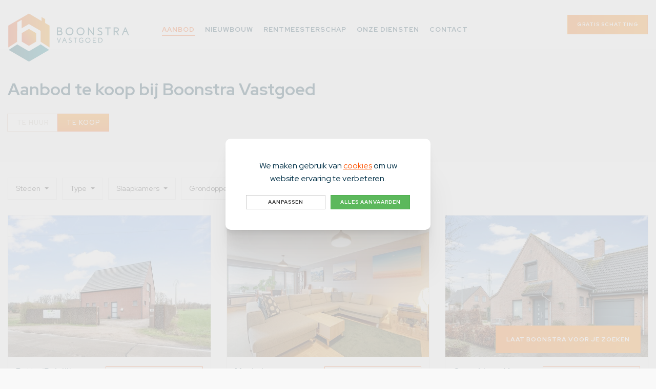

--- FILE ---
content_type: text/html; charset=UTF-8
request_url: https://www.boonstravastgoed.be/nl/te-koop/pagina=9
body_size: 12225
content:
<!DOCTYPE html><html class="no-js overflow-hidden"><head data-template="tpl_meta"><!-- Meta --><meta charset="utf-8"><meta http-equiv="X-UA-Compatible" content="IE=edge,chrome=1"><title>Vastgoed te koop regio Antwerpen – Brussel – Brabant bij Vastgoed Boonstra </title><meta name="description" content="Vind de mooiste panden te koop bij Vastgoed Boonstra. Wij bieden vastgoed te huur regio Antwerpen, Brussel en Brabant. Ontdek snel je gedroomde pand online en ga voor een slimme investering. "/><meta name="author" content=""/><meta property="article:author" content=""/><meta name="dcterms.rights" content="Webatvantage, webatvantage.be"><meta name="viewport" content="width=device-width, initial-scale=1" /><meta name="robots" content="all"/><link rel="next" href="https://www.boonstravastgoed.be/nl/te-koop/pagina=10"/><link rel="prev" href="https://www.boonstravastgoed.be/nl/te-koop/pagina=8"/><link rel="alternate" hreflang="nl-be" href="https://lenz/nl/te-koop"/><!-- Favicons (Generated with http://realfavicongenerator.net/) --><link rel="apple-touch-icon" sizes="180x180" href="https://www.boonstravastgoed.be/assets/img/touch/apple-touch-icon.png"><link rel="icon" type="image/png" href="https://www.boonstravastgoed.be/assets/img/touch/favicon-32x32.png" sizes="32x32"><link rel="icon" type="image/png" href="https://www.boonstravastgoed.be/assets/img/touch/favicon-16x16.png" sizes="16x16"><link rel="manifest" href="https://www.boonstravastgoed.be/assets/img/touch/manifest.json"><link rel="mask-icon" href="https://www.boonstravastgoed.be/assets/img/touch/safari-pinned-tab.svg" color="#313945"><link rel="shortcut icon" href="https://www.boonstravastgoed.be/assets/img/touch/favicon.ico"><meta name="msapplication-config" content="https://www.boonstravastgoed.be/assets/img/touch/browserconfig.xml"><meta name="theme-color" content="#ffffff"><!-- FONTS --><link rel="preconnect" href="https://fonts.googleapis.com"><link rel="preconnect" href="https://fonts.gstatic.com" crossorigin><link href="https://fonts.googleapis.com/css2?family=Red+Hat+Display:ital,wght@0,400;0,500;0,700;1,400;1,500&display=swap" rel="stylesheet"><!-- CSS --><link rel="stylesheet" href="https://www.boonstravastgoed.be/assets/min/ie.css?5ac6789c27"><link rel="stylesheet" href="https://www.boonstravastgoed.be/assets/min/main.css?ef04e7f1da"><link rel="stylesheet" href="https://www.boonstravastgoed.be/assets/min/print.css?d41d8cd98f"><!-- HTML5 Shim and Respond.js IE8 support of HTML5 elements and media queries --><!-- WARNING: Respond.js doesn't work if you view the page via file:// --><!--[if lt IE 9]><script src="https://oss.maxcdn.com/html5shiv/3.7.2/html5shiv.min.js"></script><script src="https://oss.maxcdn.com/respond/1.4.2/respond.min.js"></script><![endif]--><!-- Polyfills --><script src="https://www.boonstravastgoed.be/assets/min/polyfill.js?28db3dcacb" async></script><!-- JS Enabled --><script>document.documentElement.className = document.documentElement.className.replace('no-js', 'js');</script><!-- Google Tag Manager -->
<script>(function(w,d,s,l,i){w[l]=w[l]||[];w[l].push({'gtm.start':
new Date().getTime(),event:'gtm.js'});var f=d.getElementsByTagName(s)[0],
j=d.createElement(s),dl=l!='dataLayer'?'&l='+l:'';j.async=true;j.src=
'https://www.googletagmanager.com/gtm.js?id='+i+dl;f.parentNode.insertBefore(j,f);
})(window,document,'script','dataLayer','GTM-MR5RDPJ');</script>
<!-- End Google Tag Manager --></head>
<body class="touch" data-pageurlid="20"><!-- Google Tag Manager (noscript) -->
<noscript><iframe src="https://www.googletagmanager.com/ns.html?id=GTM-MR5RDPJ"
height="0" width="0" style="display:none;visibility:hidden"></iframe></noscript>
<!-- End Google Tag Manager (noscript) --><div id="loader"><div class="centerer"><div class="circles"><div class="circle1 circle-child"></div><div class="circle2 circle-child"></div><div class="circle3 circle-child"></div><div class="circle4 circle-child"></div><div class="circle5 circle-child"></div><div class="circle6 circle-child"></div><div class="circle7 circle-child"></div><div class="circle8 circle-child"></div><div class="circle9 circle-child"></div><div class="circle10 circle-child"></div><div class="circle11 circle-child"></div><div class="circle12 circle-child"></div></div></div></div>
<!--[if lte IE 10]><div class="alert alert-warning alert-dismissible browsehappy" role="alert">U gebruikt een <strong>verouderde</strong> browser. <a target="_blank" href="http://browsehappy.com/">Upgrade uw browser</a> om uw ervaring te verbeteren.<button type="button" class="close" data-dismiss="alert"><span aria-hidden="true">&times;</span><span class="sr-only">Close</span></button></div><![endif]--><header id="top" aria-label="header-main"><nav class="navbar navbar-default" aria-label="navbar-bottom" role="navigation"><div class="container-fluid"><div class="d-flex align-items-center"><div class="d-flex-md d-flex-lg flex-fill align-items-center"><div class="navbar-header no-float"><a class="navbar-brand" href="https://www.boonstravastgoed.be/nl/home"><picture><source srcset="https://www.boonstravastgoed.be/assets/img/svg/logo.svg" type="image/svg+xml"><img src="https://www.boonstravastgoed.be/assets/img/fallback/logo.png" alt="Boonstra Vastgoed"></picture></a></div><div class="navbar-offcanvas navbar-offcanvas-touch" id="offcanvas-menu"><ul class="nav navbar-nav navbar-left" id="main-nav"><li class="active" ><a href="https://www.boonstravastgoed.be/nl/te-koop">Aanbod</a></li><li ><a href="https://www.boonstravastgoed.be/nl/nieuwbouw">Nieuwbouw</a></li><li ><a href="https://www.boonstravastgoed.be/nl/rentmeesterschap">Rentmeesterschap</a></li><li ><a href="https://www.boonstravastgoed.be/nl/onze-diensten">Onze Diensten</a></li><li ><a href="https://www.boonstravastgoed.be/nl/contact">Contact</a></li><li class="visible-xs visible-sm"><a href="https://www.boonstravastgoed.be/nl/verkoop-mijn-huis" class="btn"><span class="btn btn-lg btn-primary">Gratis Schatting</span></a></li></ul></div></div><ul class="nav navbar-nav navbar-right no-float"><li class="rating-wrapper hidden-xs hidden-sm hidden-md"><a href="https://www.google.com/search?q=boonstravastgoed#lrd=0x47c3e345da687b63:0x15eedbffa55416ff,1,,," target="_blank"><img src="https://www.boonstravastgoed.be/assets/img/svg/google.svg" class="img-responsive" alt="Google - logo" title="Google - logo" /><div class="rating" data-rate-value='4,9'></div><span class="counter"><span class="text-primary">4,9</span>/5</span></a></li><li class="hidden-xs"><a href="https://www.boonstravastgoed.be/nl/verkoop-mijn-huis" class="btn btn-lg btn-primary">Gratis Schatting</a></li><li class="hidden-md hidden-lg"><button type="button" class="navbar-toggle offcanvas-toggle collapsed" data-toggle="offcanvas" data-target="#offcanvas-menu" aria-expanded="false" aria-controls="offcanvas-menu"><span class="sr-only">Toggle navigation</span><span class="icon-bar"></span><span class="icon-bar"></span><span class="icon-bar"></span></button></li></ul></div></div></nav></header>
<main data-page="property-overview" data-namespace="PropertyOverview"><div class="bg-body-bg" id="topbar"><div class="container-fluid"><h1>Aanbod te koop bij Boonstra Vastgoed</h1><ul class="list-unstyled list-toggle"><li><a href="https://www.boonstravastgoed.be/nl/te-huur">Te Huur</a></li><li class="active"><a href="https://www.boonstravastgoed.be/nl/te-koop">Te Koop</a></li></ul></div></div><div class="bg-white" id="content-wrapper"><div class="container-fluid"><button class="btn btn-primary btn-filter-toggler" id="btn-filter" type="button" data-target="#filters">Filteren</button><div class="c-filters-wrapper" id="filters"><div class="c-filters-wrapper__header"><p class="title h3">Filter</p></div><form id="filter-form" method="post" data-filterform data-ajax="https://www.boonstravastgoed.be/nl/ajax/property_overview.php" data-action="filter" data-extratemplates="tpl_urlchanger tpl_propertys tpl_pagination"><input type="hidden" name="PropertySellTypeID" value="1"><input type="hidden" name="IsNewConstruction" value=""><div class="c-dropdown-filter"><button class="btn-filter" id="dropdown-Steden" type="button" data-toggle="dropdown" aria-haspopup="true" aria-expanded="false"><span class="btn-filter__text">Steden</span><span class="caret"></span></button><div class="dropdown-menu js-dropdown-stop-propagation dropdown-menu--multiple dropdown-menu--Steden" aria-labelledby="dropdown-Steden"> <div class="c-filters-wrapper__header"><p class="title h3">Steden</p></div><div class="c-filters-wrapper__content"><ul class="list-unstyled mh list"><li><input class="custom-control-input" type="checkbox" id="filter-Cities-1924" name="Filters[Cities][]" value="1924"><label for="filter-Cities-1924"><a class="c-btn-filter-toggle js-filter-link" href="" data-filter="Aarschot">Aarschot</a></label></li><li><input class="custom-control-input" type="checkbox" id="filter-Cities-2641" name="Filters[Cities][]" value="2641"><label for="filter-Cities-2641"><a class="c-btn-filter-toggle js-filter-link" href="" data-filter="Aartselaar">Aartselaar</a></label></li><li><input class="custom-control-input" type="checkbox" id="filter-Cities-2752" name="Filters[Cities][]" value="2752"><label for="filter-Cities-2752"><a class="c-btn-filter-toggle js-filter-link" href="" data-filter="Antwerpen">Antwerpen</a></label></li><li><input class="custom-control-input" type="checkbox" id="filter-Cities-1910" name="Filters[Cities][]" value="1910"><label for="filter-Cities-1910"><a class="c-btn-filter-toggle js-filter-link" href="" data-filter="Averbode">Averbode</a></label></li><li><input class="custom-control-input" type="checkbox" id="filter-Cities-1933" name="Filters[Cities][]" value="1933"><label for="filter-Cities-1933"><a class="c-btn-filter-toggle js-filter-link" href="" data-filter="Baal">Baal</a></label></li><li><input class="custom-control-input" type="checkbox" id="filter-Cities-2647" name="Filters[Cities][]" value="2647"><label for="filter-Cities-2647"><a class="c-btn-filter-toggle js-filter-link" href="" data-filter="Beerzel">Beerzel</a></label></li><li><input class="custom-control-input" type="checkbox" id="filter-Cities-1932" name="Filters[Cities][]" value="1932"><label for="filter-Cities-1932"><a class="c-btn-filter-toggle js-filter-link" href="" data-filter="Begijnendijk">Begijnendijk</a></label></li><li><input class="custom-control-input" type="checkbox" id="filter-Cities-1838" name="Filters[Cities][]" value="1838"><label for="filter-Cities-1838"><a class="c-btn-filter-toggle js-filter-link" href="" data-filter="Bekkevoort">Bekkevoort</a></label></li><li><input class="custom-control-input" type="checkbox" id="filter-Cities-2645" name="Filters[Cities][]" value="2645"><label for="filter-Cities-2645"><a class="c-btn-filter-toggle js-filter-link" href="" data-filter="Berlaar">Berlaar</a></label></li><li><input class="custom-control-input" type="checkbox" id="filter-Cities-1931" name="Filters[Cities][]" value="1931"><label for="filter-Cities-1931"><a class="c-btn-filter-toggle js-filter-link" href="" data-filter="Betekom">Betekom</a></label></li><li><input class="custom-control-input" type="checkbox" id="filter-Cities-1918" name="Filters[Cities][]" value="1918"><label for="filter-Cities-1918"><a class="c-btn-filter-toggle js-filter-link" href="" data-filter="Binkom">Binkom</a></label></li><li><input class="custom-control-input" type="checkbox" id="filter-Cities-2630" name="Filters[Cities][]" value="2630"><label for="filter-Cities-2630"><a class="c-btn-filter-toggle js-filter-link" href="" data-filter="Blaasveld">Blaasveld</a></label></li><li><input class="custom-control-input" type="checkbox" id="filter-Cities-175" name="Filters[Cities][]" value="175"><label for="filter-Cities-175"><a class="c-btn-filter-toggle js-filter-link" href="" data-filter="Blaimont">Blaimont</a></label></li><li><input class="custom-control-input" type="checkbox" id="filter-Cities-2657" name="Filters[Cities][]" value="2657"><label for="filter-Cities-2657"><a class="c-btn-filter-toggle js-filter-link" href="" data-filter="Boechout">Boechout</a></label></li><li><input class="custom-control-input" type="checkbox" id="filter-Cities-2632" name="Filters[Cities][]" value="2632"><label for="filter-Cities-2632"><a class="c-btn-filter-toggle js-filter-link" href="" data-filter="Bonheiden">Bonheiden</a></label></li><li><input class="custom-control-input" type="checkbox" id="filter-Cities-2725" name="Filters[Cities][]" value="2725"><label for="filter-Cities-2725"><a class="c-btn-filter-toggle js-filter-link" href="" data-filter="Booischot">Booischot</a></label></li><li><input class="custom-control-input" type="checkbox" id="filter-Cities-2622" name="Filters[Cities][]" value="2622"><label for="filter-Cities-2622"><a class="c-btn-filter-toggle js-filter-link" href="" data-filter="Boom">Boom</a></label></li><li><input class="custom-control-input" type="checkbox" id="filter-Cities-1926" name="Filters[Cities][]" value="1926"><label for="filter-Cities-1926"><a class="c-btn-filter-toggle js-filter-link" href="" data-filter="Boortmeerbeek">Boortmeerbeek</a></label></li><li><input class="custom-control-input" type="checkbox" id="filter-Cities-2741" name="Filters[Cities][]" value="2741"><label for="filter-Cities-2741"><a class="c-btn-filter-toggle js-filter-link" href="" data-filter="Borgerhout">Borgerhout</a></label></li><li><input class="custom-control-input" type="checkbox" id="filter-Cities-1780" name="Filters[Cities][]" value="1780"><label for="filter-Cities-1780"><a class="c-btn-filter-toggle js-filter-link" href="" data-filter="Bredene">Bredene</a></label></li><li><input class="custom-control-input" type="checkbox" id="filter-Cities-2742" name="Filters[Cities][]" value="2742"><label for="filter-Cities-2742"><a class="c-btn-filter-toggle js-filter-link" href="" data-filter="Deurne">Deurne</a></label></li><li><input class="custom-control-input" type="checkbox" id="filter-Cities-2562" name="Filters[Cities][]" value="2562"><label for="filter-Cities-2562"><a class="c-btn-filter-toggle js-filter-link" href="" data-filter="Diepenbeek">Diepenbeek</a></label></li><li><input class="custom-control-input" type="checkbox" id="filter-Cities-1905" name="Filters[Cities][]" value="1905"><label for="filter-Cities-1905"><a class="c-btn-filter-toggle js-filter-link" href="" data-filter="Diest">Diest</a></label></li><li><input class="custom-control-input" type="checkbox" id="filter-Cities-2648" name="Filters[Cities][]" value="2648"><label for="filter-Cities-2648"><a class="c-btn-filter-toggle js-filter-link" href="" data-filter="Duffel">Duffel</a></label></li><li><input class="custom-control-input" type="checkbox" id="filter-Cities-2639" name="Filters[Cities][]" value="2639"><label for="filter-Cities-2639"><a class="c-btn-filter-toggle js-filter-link" href="" data-filter="Edegem">Edegem</a></label></li><li><input class="custom-control-input" type="checkbox" id="filter-Cities-1968" name="Filters[Cities][]" value="1968"><label for="filter-Cities-1968"><a class="c-btn-filter-toggle js-filter-link" href="" data-filter="Elewijt">Elewijt</a></label></li><li><input class="custom-control-input" type="checkbox" id="filter-Cities-2660" name="Filters[Cities][]" value="2660"><label for="filter-Cities-2660"><a class="c-btn-filter-toggle js-filter-link" href="" data-filter="Emblem">Emblem</a></label></li><li><input class="custom-control-input" type="checkbox" id="filter-Cities-2672" name="Filters[Cities][]" value="2672"><label for="filter-Cities-2672"><a class="c-btn-filter-toggle js-filter-link" href="" data-filter="Geel">Geel</a></label></li><li><input class="custom-control-input" type="checkbox" id="filter-Cities-1842" name="Filters[Cities][]" value="1842"><label for="filter-Cities-1842"><a class="c-btn-filter-toggle js-filter-link" href="" data-filter="Geetbets">Geetbets</a></label></li><li><input class="custom-control-input" type="checkbox" id="filter-Cities-1929" name="Filters[Cities][]" value="1929"><label for="filter-Cities-1929"><a class="c-btn-filter-toggle js-filter-link" href="" data-filter="Haacht">Haacht</a></label></li><li><input class="custom-control-input" type="checkbox" id="filter-Cities-2727" name="Filters[Cities][]" value="2727"><label for="filter-Cities-2727"><a class="c-btn-filter-toggle js-filter-link" href="" data-filter="Hallaar">Hallaar</a></label></li><li><input class="custom-control-input" type="checkbox" id="filter-Cities-2726" name="Filters[Cities][]" value="2726"><label for="filter-Cities-2726"><a class="c-btn-filter-toggle js-filter-link" href="" data-filter="Heist-op-den-Berg">Heist-op-den-Berg</a></label></li><li><input class="custom-control-input" type="checkbox" id="filter-Cities-2643" name="Filters[Cities][]" value="2643"><label for="filter-Cities-2643"><a class="c-btn-filter-toggle js-filter-link" href="" data-filter="Hemiksem">Hemiksem</a></label></li><li><input class="custom-control-input" type="checkbox" id="filter-Cities-1961" name="Filters[Cities][]" value="1961"><label for="filter-Cities-1961"><a class="c-btn-filter-toggle js-filter-link" href="" data-filter="Herent">Herent</a></label></li><li><input class="custom-control-input" type="checkbox" id="filter-Cities-2730" name="Filters[Cities][]" value="2730"><label for="filter-Cities-2730"><a class="c-btn-filter-toggle js-filter-link" href="" data-filter="Herentals">Herentals</a></label></li><li><input class="custom-control-input" type="checkbox" id="filter-Cities-2706" name="Filters[Cities][]" value="2706"><label for="filter-Cities-2706"><a class="c-btn-filter-toggle js-filter-link" href="" data-filter="Herenthout">Herenthout</a></label></li><li><input class="custom-control-input" type="checkbox" id="filter-Cities-2721" name="Filters[Cities][]" value="2721"><label for="filter-Cities-2721"><a class="c-btn-filter-toggle js-filter-link" href="" data-filter="Herselt">Herselt</a></label></li><li><input class="custom-control-input" type="checkbox" id="filter-Cities-1925" name="Filters[Cities][]" value="1925"><label for="filter-Cities-1925"><a class="c-btn-filter-toggle js-filter-link" href="" data-filter="Hever">Hever</a></label></li><li><input class="custom-control-input" type="checkbox" id="filter-Cities-1965" name="Filters[Cities][]" value="1965"><label for="filter-Cities-1965"><a class="c-btn-filter-toggle js-filter-link" href="" data-filter="Heverlee">Heverlee</a></label></li><li><input class="custom-control-input" type="checkbox" id="filter-Cities-2736" name="Filters[Cities][]" value="2736"><label for="filter-Cities-2736"><a class="c-btn-filter-toggle js-filter-link" href="" data-filter="Hoboken">Hoboken</a></label></li><li><input class="custom-control-input" type="checkbox" id="filter-Cities-1891" name="Filters[Cities][]" value="1891"><label for="filter-Cities-1891"><a class="c-btn-filter-toggle js-filter-link" href="" data-filter="Hoegaarden">Hoegaarden</a></label></li><li><input class="custom-control-input" type="checkbox" id="filter-Cities-2635" name="Filters[Cities][]" value="2635"><label for="filter-Cities-2635"><a class="c-btn-filter-toggle js-filter-link" href="" data-filter="Hombeek">Hombeek</a></label></li><li><input class="custom-control-input" type="checkbox" id="filter-Cities-2718" name="Filters[Cities][]" value="2718"><label for="filter-Cities-2718"><a class="c-btn-filter-toggle js-filter-link" href="" data-filter="Hulshout">Hulshout</a></label></li><li><input class="custom-control-input" type="checkbox" id="filter-Cities-2724" name="Filters[Cities][]" value="2724"><label for="filter-Cities-2724"><a class="c-btn-filter-toggle js-filter-link" href="" data-filter="Itegem">Itegem</a></label></li><li><input class="custom-control-input" type="checkbox" id="filter-Cities-1979" name="Filters[Cities][]" value="1979"><label for="filter-Cities-1979"><a class="c-btn-filter-toggle js-filter-link" href="" data-filter="Kampenhout">Kampenhout</a></label></li><li><input class="custom-control-input" type="checkbox" id="filter-Cities-2602" name="Filters[Cities][]" value="2602"><label for="filter-Cities-2602"><a class="c-btn-filter-toggle js-filter-link" href="" data-filter="Kapellen">Kapellen</a></label></li><li><input class="custom-control-input" type="checkbox" id="filter-Cities-2670" name="Filters[Cities][]" value="2670"><label for="filter-Cities-2670"><a class="c-btn-filter-toggle js-filter-link" href="" data-filter="Kasterlee">Kasterlee</a></label></li><li><input class="custom-control-input" type="checkbox" id="filter-Cities-1930" name="Filters[Cities][]" value="1930"><label for="filter-Cities-1930"><a class="c-btn-filter-toggle js-filter-link" href="" data-filter="Keerbergen">Keerbergen</a></label></li><li><input class="custom-control-input" type="checkbox" id="filter-Cities-2650" name="Filters[Cities][]" value="2650"><label for="filter-Cities-2650"><a class="c-btn-filter-toggle js-filter-link" href="" data-filter="Kessel">Kessel</a></label></li><li><input class="custom-control-input" type="checkbox" id="filter-Cities-1964" name="Filters[Cities][]" value="1964"><label for="filter-Cities-1964"><a class="c-btn-filter-toggle js-filter-link" href="" data-filter="Kessel-Lo">Kessel-Lo</a></label></li><li><input class="custom-control-input" type="checkbox" id="filter-Cities-2663" name="Filters[Cities][]" value="2663"><label for="filter-Cities-2663"><a class="c-btn-filter-toggle js-filter-link" href="" data-filter="Koningshooikt">Koningshooikt</a></label></li><li><input class="custom-control-input" type="checkbox" id="filter-Cities-2653" name="Filters[Cities][]" value="2653"><label for="filter-Cities-2653"><a class="c-btn-filter-toggle js-filter-link" href="" data-filter="Kontich">Kontich</a></label></li><li><input class="custom-control-input" type="checkbox" id="filter-Cities-1945" name="Filters[Cities][]" value="1945"><label for="filter-Cities-1945"><a class="c-btn-filter-toggle js-filter-link" href="" data-filter="Kortenberg">Kortenberg</a></label></li><li><input class="custom-control-input" type="checkbox" id="filter-Cities-2634" name="Filters[Cities][]" value="2634"><label for="filter-Cities-2634"><a class="c-btn-filter-toggle js-filter-link" href="" data-filter="Leest">Leest</a></label></li><li><input class="custom-control-input" type="checkbox" id="filter-Cities-2662" name="Filters[Cities][]" value="2662"><label for="filter-Cities-2662"><a class="c-btn-filter-toggle js-filter-link" href="" data-filter="Lier">Lier</a></label></li><li><input class="custom-control-input" type="checkbox" id="filter-Cities-2654" name="Filters[Cities][]" value="2654"><label for="filter-Cities-2654"><a class="c-btn-filter-toggle js-filter-link" href="" data-filter="Lint">Lint</a></label></li><li><input class="custom-control-input" type="checkbox" id="filter-Cities-1993" name="Filters[Cities][]" value="1993"><label for="filter-Cities-1993"><a class="c-btn-filter-toggle js-filter-link" href="" data-filter="Londerzeel">Londerzeel</a></label></li><li><input class="custom-control-input" type="checkbox" id="filter-Cities-2638" name="Filters[Cities][]" value="2638"><label for="filter-Cities-2638"><a class="c-btn-filter-toggle js-filter-link" href="" data-filter="Mechelen">Mechelen</a></label></li><li><input class="custom-control-input" type="checkbox" id="filter-Cities-1862" name="Filters[Cities][]" value="1862"><label for="filter-Cities-1862"><a class="c-btn-filter-toggle js-filter-link" href="" data-filter="Meensel-Kiezegem">Meensel-Kiezegem</a></label></li><li><input class="custom-control-input" type="checkbox" id="filter-Cities-1986" name="Filters[Cities][]" value="1986"><label for="filter-Cities-1986"><a class="c-btn-filter-toggle js-filter-link" href="" data-filter="Meise">Meise</a></label></li><li><input class="custom-control-input" type="checkbox" id="filter-Cities-2740" name="Filters[Cities][]" value="2740"><label for="filter-Cities-2740"><a class="c-btn-filter-toggle js-filter-link" href="" data-filter="Merksem">Merksem</a></label></li><li><input class="custom-control-input" type="checkbox" id="filter-Cities-2633" name="Filters[Cities][]" value="2633"><label for="filter-Cities-2633"><a class="c-btn-filter-toggle js-filter-link" href="" data-filter="Muizen (Mechelen)">Muizen (Mechelen)</a></label></li><li><input class="custom-control-input" type="checkbox" id="filter-Cities-2623" name="Filters[Cities][]" value="2623"><label for="filter-Cities-2623"><a class="c-btn-filter-toggle js-filter-link" href="" data-filter="Niel">Niel</a></label></li><li><input class="custom-control-input" type="checkbox" id="filter-Cities-2351" name="Filters[Cities][]" value="2351"><label for="filter-Cities-2351"><a class="c-btn-filter-toggle js-filter-link" href="" data-filter="Nieuwkerken-Waas">Nieuwkerken-Waas</a></label></li><li><input class="custom-control-input" type="checkbox" id="filter-Cities-1913" name="Filters[Cities][]" value="1913"><label for="filter-Cities-1913"><a class="c-btn-filter-toggle js-filter-link" href="" data-filter="Nieuwrode">Nieuwrode</a></label></li><li><input class="custom-control-input" type="checkbox" id="filter-Cities-2649" name="Filters[Cities][]" value="2649"><label for="filter-Cities-2649"><a class="c-btn-filter-toggle js-filter-link" href="" data-filter="Nijlen">Nijlen</a></label></li><li><input class="custom-control-input" type="checkbox" id="filter-Cities-2728" name="Filters[Cities][]" value="2728"><label for="filter-Cities-2728"><a class="c-btn-filter-toggle js-filter-link" href="" data-filter="Noorderwijk">Noorderwijk</a></label></li><li><input class="custom-control-input" type="checkbox" id="filter-Cities-2711" name="Filters[Cities][]" value="2711"><label for="filter-Cities-2711"><a class="c-btn-filter-toggle js-filter-link" href="" data-filter="Olen">Olen</a></label></li><li><input class="custom-control-input" type="checkbox" id="filter-Cities-2620" name="Filters[Cities][]" value="2620"><label for="filter-Cities-2620"><a class="c-btn-filter-toggle js-filter-link" href="" data-filter="Onze-Lieve-Vrouw-Waver">Onze-Lieve-Vrouw-Waver</a></label></li><li><input class="custom-control-input" type="checkbox" id="filter-Cities-2376" name="Filters[Cities][]" value="2376"><label for="filter-Cities-2376"><a class="c-btn-filter-toggle js-filter-link" href="" data-filter="Peer">Peer</a></label></li><li><input class="custom-control-input" type="checkbox" id="filter-Cities-1917" name="Filters[Cities][]" value="1917"><label for="filter-Cities-1917"><a class="c-btn-filter-toggle js-filter-link" href="" data-filter="Pellenberg">Pellenberg</a></label></li><li><input class="custom-control-input" type="checkbox" id="filter-Cities-2646" name="Filters[Cities][]" value="2646"><label for="filter-Cities-2646"><a class="c-btn-filter-toggle js-filter-link" href="" data-filter="Putte">Putte</a></label></li><li><input class="custom-control-input" type="checkbox" id="filter-Cities-2720" name="Filters[Cities][]" value="2720"><label for="filter-Cities-2720"><a class="c-btn-filter-toggle js-filter-link" href="" data-filter="Ramsel">Ramsel</a></label></li><li><input class="custom-control-input" type="checkbox" id="filter-Cities-2658" name="Filters[Cities][]" value="2658"><label for="filter-Cities-2658"><a class="c-btn-filter-toggle js-filter-link" href="" data-filter="Ranst">Ranst</a></label></li><li><input class="custom-control-input" type="checkbox" id="filter-Cities-2626" name="Filters[Cities][]" value="2626"><label for="filter-Cities-2626"><a class="c-btn-filter-toggle js-filter-link" href="" data-filter="Reet">Reet</a></label></li><li><input class="custom-control-input" type="checkbox" id="filter-Cities-2631" name="Filters[Cities][]" value="2631"><label for="filter-Cities-2631"><a class="c-btn-filter-toggle js-filter-link" href="" data-filter="Rijmenam">Rijmenam</a></label></li><li><input class="custom-control-input" type="checkbox" id="filter-Cities-1921" name="Filters[Cities][]" value="1921"><label for="filter-Cities-1921"><a class="c-btn-filter-toggle js-filter-link" href="" data-filter="Rillaar">Rillaar</a></label></li><li><input class="custom-control-input" type="checkbox" id="filter-Cities-1937" name="Filters[Cities][]" value="1937"><label for="filter-Cities-1937"><a class="c-btn-filter-toggle js-filter-link" href="" data-filter="Rotselaar">Rotselaar</a></label></li><li><input class="custom-control-input" type="checkbox" id="filter-Cities-2625" name="Filters[Cities][]" value="2625"><label for="filter-Cities-2625"><a class="c-btn-filter-toggle js-filter-link" href="" data-filter="Rumst">Rumst</a></label></li><li><input class="custom-control-input" type="checkbox" id="filter-Cities-2642" name="Filters[Cities][]" value="2642"><label for="filter-Cities-2642"><a class="c-btn-filter-toggle js-filter-link" href="" data-filter="Schelle">Schelle</a></label></li><li><input class="custom-control-input" type="checkbox" id="filter-Cities-1911" name="Filters[Cities][]" value="1911"><label for="filter-Cities-1911"><a class="c-btn-filter-toggle js-filter-link" href="" data-filter="Scherpenheuvel-Zichem">Scherpenheuvel-Zichem</a></label></li><li><input class="custom-control-input" type="checkbox" id="filter-Cities-2608" name="Filters[Cities][]" value="2608"><label for="filter-Cities-2608"><a class="c-btn-filter-toggle js-filter-link" href="" data-filter="Schoten">Schoten</a></label></li><li><input class="custom-control-input" type="checkbox" id="filter-Cities-2722" name="Filters[Cities][]" value="2722"><label for="filter-Cities-2722"><a class="c-btn-filter-toggle js-filter-link" href="" data-filter="Schriek">Schriek</a></label></li><li><input class="custom-control-input" type="checkbox" id="filter-Cities-2764" name="Filters[Cities][]" value="2764"><label for="filter-Cities-2764"><a class="c-btn-filter-toggle js-filter-link" href="" data-filter="Sint-Agatha-Berchem">Sint-Agatha-Berchem</a></label></li><li><input class="custom-control-input" type="checkbox" id="filter-Cities-2621" name="Filters[Cities][]" value="2621"><label for="filter-Cities-2621"><a class="c-btn-filter-toggle js-filter-link" href="" data-filter="Sint-Katelijne-Waver">Sint-Katelijne-Waver</a></label></li><li><input class="custom-control-input" type="checkbox" id="filter-Cities-1996" name="Filters[Cities][]" value="1996"><label for="filter-Cities-1996"><a class="c-btn-filter-toggle js-filter-link" href="" data-filter="Steenokkerzeel">Steenokkerzeel</a></label></li><li><input class="custom-control-input" type="checkbox" id="filter-Cities-1907" name="Filters[Cities][]" value="1907"><label for="filter-Cities-1907"><a class="c-btn-filter-toggle js-filter-link" href="" data-filter="Testelt">Testelt</a></label></li><li><input class="custom-control-input" type="checkbox" id="filter-Cities-1928" name="Filters[Cities][]" value="1928"><label for="filter-Cities-1928"><a class="c-btn-filter-toggle js-filter-link" href="" data-filter="Tildonk">Tildonk</a></label></li><li><input class="custom-control-input" type="checkbox" id="filter-Cities-2628" name="Filters[Cities][]" value="2628"><label for="filter-Cities-2628"><a class="c-btn-filter-toggle js-filter-link" href="" data-filter="Tisselt">Tisselt</a></label></li><li><input class="custom-control-input" type="checkbox" id="filter-Cities-1934" name="Filters[Cities][]" value="1934"><label for="filter-Cities-1934"><a class="c-btn-filter-toggle js-filter-link" href="" data-filter="Tremelo">Tremelo</a></label></li><li><input class="custom-control-input" type="checkbox" id="filter-Cities-2699" name="Filters[Cities][]" value="2699"><label for="filter-Cities-2699"><a class="c-btn-filter-toggle js-filter-link" href="" data-filter="Vorselaar">Vorselaar</a></label></li><li><input class="custom-control-input" type="checkbox" id="filter-Cities-2637" name="Filters[Cities][]" value="2637"><label for="filter-Cities-2637"><a class="c-btn-filter-toggle js-filter-link" href="" data-filter="Walem">Walem</a></label></li><li><input class="custom-control-input" type="checkbox" id="filter-Cities-2008" name="Filters[Cities][]" value="2008"><label for="filter-Cities-2008"><a class="c-btn-filter-toggle js-filter-link" href="" data-filter="Wemmel">Wemmel</a></label></li><li><input class="custom-control-input" type="checkbox" id="filter-Cities-1935" name="Filters[Cities][]" value="1935"><label for="filter-Cities-1935"><a class="c-btn-filter-toggle js-filter-link" href="" data-filter="Werchter">Werchter</a></label></li><li><input class="custom-control-input" type="checkbox" id="filter-Cities-1927" name="Filters[Cities][]" value="1927"><label for="filter-Cities-1927"><a class="c-btn-filter-toggle js-filter-link" href="" data-filter="Wespelaar">Wespelaar</a></label></li><li><input class="custom-control-input" type="checkbox" id="filter-Cities-2708" name="Filters[Cities][]" value="2708"><label for="filter-Cities-2708"><a class="c-btn-filter-toggle js-filter-link" href="" data-filter="Westerlo">Westerlo</a></label></li><li><input class="custom-control-input" type="checkbox" id="filter-Cities-2717" name="Filters[Cities][]" value="2717"><label for="filter-Cities-2717"><a class="c-btn-filter-toggle js-filter-link" href="" data-filter="Westmeerbeek">Westmeerbeek</a></label></li><li><input class="custom-control-input" type="checkbox" id="filter-Cities-2723" name="Filters[Cities][]" value="2723"><label for="filter-Cities-2723"><a class="c-btn-filter-toggle js-filter-link" href="" data-filter="Wiekevorst">Wiekevorst</a></label></li><li><input class="custom-control-input" type="checkbox" id="filter-Cities-2627" name="Filters[Cities][]" value="2627"><label for="filter-Cities-2627"><a class="c-btn-filter-toggle js-filter-link" href="" data-filter="Willebroek">Willebroek</a></label></li><li><input class="custom-control-input" type="checkbox" id="filter-Cities-2737" name="Filters[Cities][]" value="2737"><label for="filter-Cities-2737"><a class="c-btn-filter-toggle js-filter-link" href="" data-filter="Wilrijk">Wilrijk</a></label></li><li><input class="custom-control-input" type="checkbox" id="filter-Cities-1963" name="Filters[Cities][]" value="1963"><label for="filter-Cities-1963"><a class="c-btn-filter-toggle js-filter-link" href="" data-filter="Wilsele">Wilsele</a></label></li><li><input class="custom-control-input" type="checkbox" id="filter-Cities-1959" name="Filters[Cities][]" value="1959"><label for="filter-Cities-1959"><a class="c-btn-filter-toggle js-filter-link" href="" data-filter="Winksele">Winksele</a></label></li><li><input class="custom-control-input" type="checkbox" id="filter-Cities-1976" name="Filters[Cities][]" value="1976"><label for="filter-Cities-1976"><a class="c-btn-filter-toggle js-filter-link" href="" data-filter="Zaventem">Zaventem</a></label></li><li><input class="custom-control-input" type="checkbox" id="filter-Cities-1970" name="Filters[Cities][]" value="1970"><label for="filter-Cities-1970"><a class="c-btn-filter-toggle js-filter-link" href="" data-filter="Zemst">Zemst</a></label></li><li><input class="custom-control-input" type="checkbox" id="filter-Cities-1909" name="Filters[Cities][]" value="1909"><label for="filter-Cities-1909"><a class="c-btn-filter-toggle js-filter-link" href="" data-filter="Zichem">Zichem</a></label></li></ul></div><div class="btn-wrapper d-flex align-items-center js-stop-propagation c-filters-wrapper__footer"><button class="btn btn-reset" type="reset">Resetten</button><button class="btn btn-submit disabled" type="submit">Opslaan</button><button class="btn btn-lg btn-return" type="button" data-toggle="dropdown"><svg class="icon shape-chevron chevron-left stroke-body-bg"><use xmlns:xlink="http://www.w3.org/1999/xlink" xlink:href="https://www.boonstravastgoed.be/assets/img/svg-defs.svg?716f41c657#shape-chevron"></use></svg>
Terug</button></div></div></div><div class="c-dropdown-filter"><button class="btn-filter" id="dropdown-Type" type="button" data-toggle="dropdown" aria-haspopup="true" aria-expanded="false"><span class="btn-filter__text">Type</span><span class="caret"></span></button><div class="dropdown-menu js-dropdown-stop-propagation dropdown-menu--multiple dropdown-menu--Type" aria-labelledby="dropdown-Type"> <div class="c-filters-wrapper__header"><p class="title h3">Type</p></div><div class="c-filters-wrapper__content"><ul class="list-unstyled mh list"><li><input class="custom-control-input" type="checkbox" id="filter-PropertyTypes-7" name="Filters[PropertyTypes][]" value="7"><label for="filter-PropertyTypes-7"><a class="c-btn-filter-toggle js-filter-link" href="" data-filter="Huis">Huis</a></label></li><li><input class="custom-control-input" type="checkbox" id="filter-PropertyTypes-5" name="Filters[PropertyTypes][]" value="5"><label for="filter-PropertyTypes-5"><a class="c-btn-filter-toggle js-filter-link" href="" data-filter="Appartement">Appartement</a></label></li><li><input class="custom-control-input" type="checkbox" id="filter-PropertyTypes-6" name="Filters[PropertyTypes][]" value="6"><label for="filter-PropertyTypes-6"><a class="c-btn-filter-toggle js-filter-link" href="" data-filter="Grond">Grond</a></label></li><li><input class="custom-control-input" type="checkbox" id="filter-PropertyTypes-8" name="Filters[PropertyTypes][]" value="8"><label for="filter-PropertyTypes-8"><a class="c-btn-filter-toggle js-filter-link" href="" data-filter="Commercieel">Commercieel</a></label></li><li><input class="custom-control-input" type="checkbox" id="filter-PropertyTypes-9" name="Filters[PropertyTypes][]" value="9"><label for="filter-PropertyTypes-9"><a class="c-btn-filter-toggle js-filter-link" href="" data-filter="Garage">Garage</a></label></li><li><input class="custom-control-input" type="checkbox" id="filter-PropertyTypes-11" name="Filters[PropertyTypes][]" value="11"><label for="filter-PropertyTypes-11"><a class="c-btn-filter-toggle js-filter-link" href="" data-filter="Vakantiewoning">Vakantiewoning</a></label></li><li><input class="custom-control-input" type="checkbox" id="filter-PropertyTypes-16" name="Filters[PropertyTypes][]" value="16"><label for="filter-PropertyTypes-16"><a class="c-btn-filter-toggle js-filter-link" href="" data-filter="Bedrijfsvastgoed">Bedrijfsvastgoed</a></label></li></ul></div><div class="btn-wrapper d-flex align-items-center js-stop-propagation c-filters-wrapper__footer"><button class="btn btn-reset" type="reset">Resetten</button><button class="btn btn-submit disabled" type="submit">Opslaan</button><button class="btn btn-lg btn-return" type="button" data-toggle="dropdown"><svg class="icon shape-chevron chevron-left stroke-body-bg"><use xmlns:xlink="http://www.w3.org/1999/xlink" xlink:href="https://www.boonstravastgoed.be/assets/img/svg-defs.svg?716f41c657#shape-chevron"></use></svg>
Terug</button></div></div></div><div class="c-dropdown-filter"><button class="btn-filter" id="dropdown-Slaapkamers" type="button" data-toggle="dropdown" aria-haspopup="true" aria-expanded="false"><span class="btn-filter__text">Slaapkamers</span><span class="caret"></span></button><div class="dropdown-menu js-dropdown-stop-propagation dropdown-menu--multiple dropdown-menu--Slaapkamers" aria-labelledby="dropdown-Slaapkamers"> <div class="c-filters-wrapper__header"><p class="title h3">Slaapkamers</p></div><div class="c-filters-wrapper__content"><ul class="list-unstyled mh list"><li><input class="custom-control-input" type="checkbox" id="filter-AmountBedrooms-1" name="Filters[AmountBedrooms][]" value="1"><label for="filter-AmountBedrooms-1"><a class="c-btn-filter-toggle js-filter-link" href="" data-filter="1 Slaapkamer">1 Slaapkamer</a></label></li><li><input class="custom-control-input" type="checkbox" id="filter-AmountBedrooms-2" name="Filters[AmountBedrooms][]" value="2"><label for="filter-AmountBedrooms-2"><a class="c-btn-filter-toggle js-filter-link" href="" data-filter="2 Slaapkamers">2 Slaapkamers</a></label></li><li><input class="custom-control-input" type="checkbox" id="filter-AmountBedrooms-3" name="Filters[AmountBedrooms][]" value="3"><label for="filter-AmountBedrooms-3"><a class="c-btn-filter-toggle js-filter-link" href="" data-filter="3 Slaapkamers">3 Slaapkamers</a></label></li><li><input class="custom-control-input" type="checkbox" id="filter-AmountBedrooms-4" name="Filters[AmountBedrooms][]" value="4"><label for="filter-AmountBedrooms-4"><a class="c-btn-filter-toggle js-filter-link" href="" data-filter="4 Slaapkamers">4 Slaapkamers</a></label></li><li><input class="custom-control-input" type="checkbox" id="filter-AmountBedrooms-5" name="Filters[AmountBedrooms][]" value="5"><label for="filter-AmountBedrooms-5"><a class="c-btn-filter-toggle js-filter-link" href="" data-filter="5 Slaapkamers">5 Slaapkamers</a></label></li><li><input class="custom-control-input" type="checkbox" id="filter-AmountBedrooms-6" name="Filters[AmountBedrooms][]" value="6"><label for="filter-AmountBedrooms-6"><a class="c-btn-filter-toggle js-filter-link" href="" data-filter="6 Slaapkamers">6 Slaapkamers</a></label></li><li><input class="custom-control-input" type="checkbox" id="filter-AmountBedrooms-7" name="Filters[AmountBedrooms][]" value="7"><label for="filter-AmountBedrooms-7"><a class="c-btn-filter-toggle js-filter-link" href="" data-filter="7 Slaapkamers">7 Slaapkamers</a></label></li><li><input class="custom-control-input" type="checkbox" id="filter-AmountBedrooms-9" name="Filters[AmountBedrooms][]" value="9"><label for="filter-AmountBedrooms-9"><a class="c-btn-filter-toggle js-filter-link" href="" data-filter="9 Slaapkamers">9 Slaapkamers</a></label></li><li><input class="custom-control-input" type="checkbox" id="filter-AmountBedrooms-20" name="Filters[AmountBedrooms][]" value="20"><label for="filter-AmountBedrooms-20"><a class="c-btn-filter-toggle js-filter-link" href="" data-filter="20 Slaapkamers">20 Slaapkamers</a></label></li></ul></div><div class="btn-wrapper d-flex align-items-center js-stop-propagation c-filters-wrapper__footer"><button class="btn btn-reset" type="reset">Resetten</button><button class="btn btn-submit disabled" type="submit">Opslaan</button><button class="btn btn-lg btn-return" type="button" data-toggle="dropdown"><svg class="icon shape-chevron chevron-left stroke-body-bg"><use xmlns:xlink="http://www.w3.org/1999/xlink" xlink:href="https://www.boonstravastgoed.be/assets/img/svg-defs.svg?716f41c657#shape-chevron"></use></svg>
Terug</button></div></div></div><div class="c-dropdown-filter c-dropdown-filter--surface"><button class="btn-filter" id="dropdown-surface" type="button" data-toggle="dropdown" aria-haspopup="true" aria-expanded="false"><span class="btn-filter__text">Grondoppervlakte</span><span class="caret"></span></button><div class="dropdown-menu dropdown-menu--multiple js-dropdown-stop-propagation" aria-labelledby="dropdown-surface"><div class="c-filters-wrapper__header"><p class="title h3">Grondoppervlakte</p></div><div class="c-filters-wrapper__content"><ul class="list-unstyled mh"><li><fieldset class="js-filter-form"><div class="surface-wrapper"><div class="group" data-unit="m2"><label class="sr-only" for="surface-min">Opp. van</label><input type="number" class="form-control js-filter-change surface-input" id="surface-min" name="Filters[MinimumSurface]" data-placeholder="0" value="0"></div><div class="group" data-unit="m2"><label class="sr-only" for="surface-max">Opp. tot</label><input type="number" class="form-control js-filter-change surface-input" id="surface-max" name="Filters[MaximumSurface]" data-placeholder="100000" value="100000"></div><input type="hidden" id="surface-min-hidden" value="0" /><input type="hidden" id="surface-max-hidden" value="100000" /></div><div id="surface-range" class="section-xs hidden-xs hidden-sm" data-minimum="0" data-maximum="100000" data-step="100"></div></fieldset></li></ul></div><div class="btn-wrapper d-flex align-items-center c-filters-wrapper__footer"><button class="btn btn-reset" type="reset">Resetten</button><button class="btn btn-submit sidebar-submit disabled" type="submit">Opslaan</button><button class="btn btn-lg btn-return" type="button" data-toggle="dropdown"><svg class="icon shape-chevron chevron-left stroke-body-bg"><use xmlns:xlink="http://www.w3.org/1999/xlink" xlink:href="https://www.boonstravastgoed.be/assets/img/svg-defs.svg?716f41c657#shape-chevron"></use></svg>
Terug</button></div></div></div><div class="c-dropdown-filter c-dropdown-filter--price"><button class="btn-filter" id="dropdown-price" type="button" data-toggle="dropdown" aria-haspopup="true" aria-expanded="false"><span class="btn-filter__text">Prijs</span><span class="caret"></span></button><div class="dropdown-menu dropdown-menu--multiple js-dropdown-stop-propagation" aria-labelledby="dropdown-price"><div class="c-filters-wrapper__header"><p class="title h3">Prijs</p></div><div class="c-filters-wrapper__content"><ul class="list-unstyled mh"><li><fieldset class="js-filter-form"><div class="price-wrapper"><div class="group" data-currency="&euro;"><label class="sr-only" for="price-min">Prijs vanaf</label><input type="number" class="form-control js-filter-change price-input" id="price-min" name="Filters[MinimumPrice]" data-placeholder="0" value="0"></div><div class="group" data-currency="&euro;"><label class="sr-only" for="price-max">Prijs tot</label><input type="number" class="form-control js-filter-change price-input" id="price-max" name="Filters[MaximumPrice]" data-placeholder="5000000" value="5000000"></div><input type="hidden" id="price-min-hidden" value="0" /><input type="hidden" id="price-max-hidden" value="5000000" /></div><div id="price-range" class="section-xs hidden-xs hidden-sm" data-minimum="0" data-maximum="5000000" data-step="10000"></div></fieldset></li></ul></div><div class="btn-wrapper d-flex align-items-center c-filters-wrapper__footer"><button class="btn btn-reset" type="reset">Resetten</button><button class="btn btn-submit sidebar-submit disabled" type="submit">Opslaan</button><button class="btn btn-lg btn-return" type="button" data-toggle="dropdown"><svg class="icon shape-chevron chevron-left stroke-body-bg"><use xmlns:xlink="http://www.w3.org/1999/xlink" xlink:href="https://www.boonstravastgoed.be/assets/img/svg-defs.svg?716f41c657#shape-chevron"></use></svg>
Terug</button></div></div></div></form><div class="c-filters-wrapper__footer c-filters-wrapper__footer--hidden"><button class="btn btn-lg btn-success btn-show-results btn-filter-toggler" type="button" data-target="#filters">Toon resultaten</button></div></div>
<div data-template="tpl_propertys" data-effect="html"><div class="row d-flex-sm d-flex-md d-flex-lg flex-wrap"><div class="col-xs-12 col-sm-6 col-md-4 mb-5"><div class="property thumb">
      <div>
            <img class="img-responsive full-width" src="https://www.boonstravastgoed.be/Cached/118322/piece/420x600/3746003637000020296.jpg" alt="3746003637000020296.jpg" title="Energiezuinige woning op 735 m²">
    <div class="caption d-flex justify-content-between top">
      <h2 class="no-margin h5">Putte (België)</h2>
                        <span class="label label-warning label-border-primary">Verkocht binnen de week</span>
                  </div>
    <div class="caption d-flex justify-content-between">
          </div>
      </div>
  </div>
</div><div class="col-xs-12 col-sm-6 col-md-4 mb-5"><div class="property thumb">
      <div>
            <img class="img-responsive full-width" src="https://www.boonstravastgoed.be/Cached/118274/piece/420x600/3746003637000019289.jpg" alt="3746003637000019289.jpg" title="2 slpkmr app met staanplaats te Mechelen">
    <div class="caption d-flex justify-content-between top">
      <h2 class="no-margin h5">Mechelen</h2>
                        <span class="label label-warning label-border-primary">Verkocht binnen de week</span>
                  </div>
    <div class="caption d-flex justify-content-between">
          </div>
      </div>
  </div>
</div><div class="col-xs-12 col-sm-6 col-md-4 mb-5"><div class="property thumb">
      <div>
            <img class="img-responsive full-width" src="https://www.boonstravastgoed.be/Cached/118271/piece/420x600/3746003637000018635.jpg" alt="3746003637000018635.jpg" title="Energiezuinige woning met 3 slpkrs">
    <div class="caption d-flex justify-content-between top">
      <h2 class="no-margin h5">Onze-Lieve-Vrouw-Waver</h2>
                        <span class="label label-warning label-border-primary">Verkocht binnen de week</span>
                  </div>
    <div class="caption d-flex justify-content-between">
          </div>
      </div>
  </div>
</div><div class="col-xs-12 col-sm-6 col-md-4 mb-5"><div class="property thumb">
      <div>
            <img class="img-responsive full-width" src="https://www.boonstravastgoed.be/Cached/118222/piece/420x600/3746003637000018143.jpg" alt="3746003637000018143.jpg" title="Woning met 3 slpkrs te Mechelen">
    <div class="caption d-flex justify-content-between top">
      <h2 class="no-margin h5">Mechelen</h2>
                        <span class="label label-warning label-border-primary">Verkocht binnen de week</span>
                  </div>
    <div class="caption d-flex justify-content-between">
          </div>
      </div>
  </div>
</div><div class="col-xs-12 col-sm-6 col-md-4 mb-5"><div class="property thumb">
      <div>
            <img class="img-responsive full-width" src="https://www.boonstravastgoed.be/Cached/118248/piece/420x600/3746003637000018079.jpg" alt="3746003637000018079.jpg" title="Recente woning met 3 slpkrs te Schriek">
    <div class="caption d-flex justify-content-between top">
      <h2 class="no-margin h5">Schriek</h2>
                        <span class="label label-warning label-border-primary">Verkocht binnen de week</span>
                  </div>
    <div class="caption d-flex justify-content-between">
          </div>
      </div>
  </div>
</div><div class="col-xs-12 col-sm-6 col-md-4 mb-5"><div class="property thumb">
      <div>
            <img class="img-responsive full-width" src="https://www.boonstravastgoed.be/Cached/118226/piece/420x600/3746003637000017528.jpg" alt="3746003637000017528.jpg" title="Te renoveren woning met 3 slpkrs in groene omgeving">
    <div class="caption d-flex justify-content-between top">
      <h2 class="no-margin h5">Koningshooikt</h2>
                        <span class="label label-warning label-border-primary">Verkocht binnen de week</span>
                  </div>
    <div class="caption d-flex justify-content-between">
          </div>
      </div>
  </div>
</div><div class="col-xs-12 col-sm-6 col-md-4 mb-5"><div class="property thumb">
      <div>
            <img class="img-responsive full-width" src="https://www.boonstravastgoed.be/Cached/118223/piece/420x600/3746003637000017389.jpg" alt="3746003637000017389.jpg" title="Nieuwbouw BEN woning met 3 slpkrs">
    <div class="caption d-flex justify-content-between top">
      <h2 class="no-margin h5">Tremelo</h2>
                        <span class="label label-warning label-border-primary">Verkocht binnen de week</span>
                  </div>
    <div class="caption d-flex justify-content-between">
          </div>
      </div>
  </div>
</div><div class="col-xs-12 col-sm-6 col-md-4 mb-5"><div class="property thumb">
      <div>
            <img class="img-responsive full-width" src="https://www.boonstravastgoed.be/Cached/118206/piece/420x600/3746003637000017210.jpg" alt="3746003637000017210.jpg" title="Gerenoveerde Begijnenwoning met 2 slpkrs te Mechelen">
    <div class="caption d-flex justify-content-between top">
      <h2 class="no-margin h5">Mechelen</h2>
                        <span class="label label-warning label-border-primary">Verkocht binnen de week</span>
                  </div>
    <div class="caption d-flex justify-content-between">
          </div>
      </div>
  </div>
</div><div class="col-xs-12 col-sm-6 col-md-4 mb-5"><div class="property thumb">
      <div>
            <img class="img-responsive full-width" src="https://www.boonstravastgoed.be/Cached/118128/piece/420x600/3746003637000016059.jpg" alt="3746003637000016059.jpg" title="Woning met 3 slpkrs op een perceel van 2437 m²">
    <div class="caption d-flex justify-content-between top">
      <h2 class="no-margin h5">Putte (België)</h2>
                        <span class="label label-warning label-border-primary">Verkocht binnen de week</span>
                  </div>
    <div class="caption d-flex justify-content-between">
          </div>
      </div>
  </div>
</div><div class="col-xs-12 col-sm-6 col-md-4 mb-5"><div class="property thumb">
      <div>
            <img class="img-responsive full-width" src="https://www.boonstravastgoed.be/Cached/118154/piece/420x600/3746003637000015936.jpg" alt="3746003637000015936.jpg" title="Woning met 3 slaapkamers en carport op toplocatie">
    <div class="caption d-flex justify-content-between top">
      <h2 class="no-margin h5">Heist-op-den-Berg</h2>
                        <span class="label label-warning label-border-primary">Verkocht binnen de week</span>
                  </div>
    <div class="caption d-flex justify-content-between">
          </div>
      </div>
  </div>
</div><div class="col-xs-12 col-sm-6 col-md-4 mb-5"><div class="property thumb">
      <div>
            <img class="img-responsive full-width" src="https://www.boonstravastgoed.be/Cached/118061/piece/420x600/3746003637000014119.jpg" alt="3746003637000014119.jpg" title="Woning met 3 slpkrs vlakbij centrum Mechelen">
    <div class="caption d-flex justify-content-between top">
      <h2 class="no-margin h5">Mechelen</h2>
                        <span class="label label-warning label-border-primary">Verkocht binnen de week</span>
                  </div>
    <div class="caption d-flex justify-content-between">
          </div>
      </div>
  </div>
</div><div class="col-xs-12 col-sm-6 col-md-4 mb-5"><div class="property thumb">
      <div>
            <img class="img-responsive full-width" src="https://www.boonstravastgoed.be/Cached/118158/piece/420x600/3746003637000015860.jpg" alt="3746003637000015860.jpg" title="Woning met 3 slpkrs in centrum Putte">
    <div class="caption d-flex justify-content-between top">
      <h2 class="no-margin h5">Putte (België)</h2>
                        <span class="label label-warning label-border-primary">Verkocht binnen de week</span>
                  </div>
    <div class="caption d-flex justify-content-between">
          </div>
      </div>
  </div>
</div><div class="col-xs-12 col-sm-6 col-md-4 mb-5"><div class="property thumb">
      <div>
            <img class="img-responsive full-width" src="https://www.boonstravastgoed.be/Cached/118090/piece/420x600/3746003637000014690.jpg" alt="3746003637000014690.jpg" title="Gerenoveerde woning met 2 slaapkamers">
    <div class="caption d-flex justify-content-between top">
      <h2 class="no-margin h5">Walem</h2>
                        <span class="label label-warning label-border-primary">Verkocht binnen de week</span>
                  </div>
    <div class="caption d-flex justify-content-between">
          </div>
      </div>
  </div>
</div><div class="col-xs-12 col-sm-6 col-md-4 mb-5"><div class="property thumb">
      <div>
            <img class="img-responsive full-width" src="https://www.boonstravastgoed.be/Cached/118035/piece/420x600/3746003637000013605.jpg" alt="3746003637000013605.jpg" title="Woning met 3 slaapkamers in centrum Putte">
    <div class="caption d-flex justify-content-between top">
      <h2 class="no-margin h5">Putte (België)</h2>
                        <span class="label label-warning label-border-primary">Verkocht binnen de week</span>
                  </div>
    <div class="caption d-flex justify-content-between">
          </div>
      </div>
  </div>
</div><div class="col-xs-12 col-sm-6 col-md-4 mb-5"><div class="property thumb">
      <div>
            <img class="img-responsive full-width" src="https://www.boonstravastgoed.be/Cached/117882/piece/420x600/3746003637000012759.jpg" alt="3746003637000012759.jpg" title="Ruime villa met 3 slpkrs in groene omgeving">
    <div class="caption d-flex justify-content-between top">
      <h2 class="no-margin h5">Keerbergen</h2>
                        <span class="label label-warning label-border-primary">Verkocht binnen de week</span>
                  </div>
    <div class="caption d-flex justify-content-between">
          </div>
      </div>
  </div>
</div><div class="col-xs-12 col-sm-6 col-md-4 mb-5"><div class="property thumb">
      <div>
            <img class="img-responsive full-width" src="https://www.boonstravastgoed.be/Cached/117969/piece/420x600/3746003637000012653.jpg" alt="3746003637000012653.jpg" title="Gerenoveerde woning met 2 slpkrs">
    <div class="caption d-flex justify-content-between top">
      <h2 class="no-margin h5">Koningshooikt</h2>
                        <span class="label label-warning label-border-primary">Verkocht binnen de week</span>
                  </div>
    <div class="caption d-flex justify-content-between">
          </div>
      </div>
  </div>
</div><div class="col-xs-12 col-sm-6 col-md-4 mb-5"><div class="property thumb">
      <div>
            <img class="img-responsive full-width" src="https://www.boonstravastgoed.be/Cached/118009/piece/420x600/3746003637000012725.jpg" alt="3746003637000012725.jpg" title="Instapklare woning met mogelijks 4 slpkmrs">
    <div class="caption d-flex justify-content-between top">
      <h2 class="no-margin h5">Berlaar</h2>
                        <span class="label label-warning label-border-primary">Verkocht binnen de week</span>
                  </div>
    <div class="caption d-flex justify-content-between">
          </div>
      </div>
  </div>
</div><div class="col-xs-12 col-sm-6 col-md-4 mb-5"><div class="property thumb">
      <div>
            <img class="img-responsive full-width" src="https://www.boonstravastgoed.be/Cached/117689/piece/420x600/3746003637000012538.jpg" alt="3746003637000012538.jpg" title="Te renoveren woning met 4 slpkrs">
    <div class="caption d-flex justify-content-between top">
      <h2 class="no-margin h5">Putte (België)</h2>
                        <span class="label label-warning label-border-primary">Verkocht binnen de week</span>
                  </div>
    <div class="caption d-flex justify-content-between">
          </div>
      </div>
  </div>
</div><div class="col-xs-12 col-sm-6 col-md-4 mb-5"><div class="property thumb">
      <div>
            <img class="img-responsive full-width" src="https://www.boonstravastgoed.be/Cached/117967/piece/420x600/3746003637000012554.jpg" alt="3746003637000012554.jpg" title="Ruime woning op 3211 m²">
    <div class="caption d-flex justify-content-between top">
      <h2 class="no-margin h5">Putte (België)</h2>
                        <span class="label label-warning label-border-primary">Verkocht binnen de week</span>
                  </div>
    <div class="caption d-flex justify-content-between">
          </div>
      </div>
  </div>
</div><div class="col-xs-12 col-sm-6 col-md-4 mb-5"><div class="property thumb">
      <div>
            <img class="img-responsive full-width" src="https://www.boonstravastgoed.be/Cached/117840/piece/420x600/3746003637000010142.jpg" alt="3746003637000010142.jpg" title="Woning op een toplocatie">
    <div class="caption d-flex justify-content-between top">
      <h2 class="no-margin h5">Zemst</h2>
                        <span class="label label-warning label-border-primary">Verkocht binnen de week</span>
                  </div>
    <div class="caption d-flex justify-content-between">
          </div>
      </div>
  </div>
</div><div class="col-xs-12 col-sm-6 col-md-4 mb-5"><div class="property thumb">
      <div>
            <img class="img-responsive full-width" src="https://www.boonstravastgoed.be/Cached/117941/piece/420x600/3746003637000011203.jpg" alt="3746003637000011203.jpg" title="Te renoveren woning met 3 slpkrs">
    <div class="caption d-flex justify-content-between top">
      <h2 class="no-margin h5">Beerzel</h2>
                        <span class="label label-warning label-border-primary">Verkocht binnen de week</span>
                  </div>
    <div class="caption d-flex justify-content-between">
          </div>
      </div>
  </div>
</div><div class="col-xs-12 col-sm-6 col-md-4 mb-5"><div class="property thumb">
      <div>
            <img class="img-responsive full-width" src="https://www.boonstravastgoed.be/Cached/117988/piece/420x600/3746003637000012004.jpg" alt="3746003637000012004.jpg" title="Woning op ruim perceel met 3 slpkrs">
    <div class="caption d-flex justify-content-between top">
      <h2 class="no-margin h5">Elewijt</h2>
                        <span class="label label-warning label-border-primary">Verkocht binnen de week</span>
                  </div>
    <div class="caption d-flex justify-content-between">
          </div>
      </div>
  </div>
</div><div class="col-xs-12 col-sm-6 col-md-4 mb-5"><div class="property thumb">
      <div>
            <img class="img-responsive full-width" src="https://www.boonstravastgoed.be/Cached/117966/piece/420x600/3746003637000011797.jpg" alt="3746003637000011797.jpg" title="Energiezuinige woning met 4 slpkrs">
    <div class="caption d-flex justify-content-between top">
      <h2 class="no-margin h5">Sint-Katelijne-Waver</h2>
                        <span class="label label-warning label-border-primary">Verkocht binnen de week</span>
                  </div>
    <div class="caption d-flex justify-content-between">
          </div>
      </div>
  </div>
</div><div class="col-xs-12 col-sm-6 col-md-4 mb-5"><div class="property thumb">
      <div>
            <img class="img-responsive full-width" src="https://www.boonstravastgoed.be/Cached/117842/piece/420x600/3746003637000010014.jpg" alt="3746003637000010014.jpg" title="Woning op prachtig perceel van 18.349 m²">
    <div class="caption d-flex justify-content-between top">
      <h2 class="no-margin h5">Bonheiden</h2>
                        <span class="label label-warning label-border-primary">Verkocht binnen de week</span>
                  </div>
    <div class="caption d-flex justify-content-between">
          </div>
      </div>
  </div>
</div><div class="col-xs-12 col-sm-6 col-md-4 mb-5"><div class="property thumb">
      <div>
            <img class="img-responsive full-width" src="https://www.boonstravastgoed.be/Cached/117919/piece/420x600/3746003637000011685.jpg" alt="3746003637000011685.jpg" title="Prachtig gelegen woning op 2631 m²">
    <div class="caption d-flex justify-content-between top">
      <h2 class="no-margin h5">Putte (België)</h2>
                        <span class="label label-warning label-border-primary">Verkocht binnen de week</span>
                  </div>
    <div class="caption d-flex justify-content-between">
          </div>
      </div>
  </div>
</div><div class="col-xs-12 col-sm-6 col-md-4 mb-5"><div class="property thumb">
      <div>
            <img class="img-responsive full-width" src="https://www.boonstravastgoed.be/Cached/117896/piece/420x600/3746003637000011452.jpg" alt="3746003637000011452.jpg" title="Ruime woning op 12.639 m²">
    <div class="caption d-flex justify-content-between top">
      <h2 class="no-margin h5">Putte (België)</h2>
                        <span class="label label-warning label-border-primary">Verkocht binnen de week</span>
                  </div>
    <div class="caption d-flex justify-content-between">
          </div>
      </div>
  </div>
</div><div class="col-xs-12 col-sm-6 col-md-4 mb-5"><div class="property thumb">
      <div>
            <img class="img-responsive full-width" src="https://www.boonstravastgoed.be/Cached/117917/piece/420x600/3746003637000010656.jpg" alt="3746003637000010656.jpg" title="Op te frissen woning op een rustige locatie">
    <div class="caption d-flex justify-content-between top">
      <h2 class="no-margin h5">Beerzel</h2>
                        <span class="label label-warning label-border-primary">Verkocht binnen de week</span>
                  </div>
    <div class="caption d-flex justify-content-between">
          </div>
      </div>
  </div>
</div><div class="col-xs-12 col-sm-6 col-md-4 mb-5"><div class="property thumb">
      <div>
            <img class="img-responsive full-width" src="https://www.boonstravastgoed.be/Cached/117793/piece/420x600/3746003637000008378.jpg" alt="3746003637000008378.jpg" title="Gerenoveerde woning met 3 slpkrs">
    <div class="caption d-flex justify-content-between top">
      <h2 class="no-margin h5">Boortmeerbeek</h2>
                        <span class="label label-warning label-border-primary">Verkocht binnen de week</span>
                  </div>
    <div class="caption d-flex justify-content-between">
          </div>
      </div>
  </div>
</div><div class="col-xs-12 col-sm-6 col-md-4 mb-5"><div class="property thumb">
      <div>
            <img class="img-responsive full-width" src="https://www.boonstravastgoed.be/Cached/117853/piece/420x600/3746003637000010067.jpg" alt="3746003637000010067.jpg" title="Instapklaar appartement met 2 slpkmrs en ondergrondse staanplaats">
    <div class="caption d-flex justify-content-between top">
      <h2 class="no-margin h5">Boechout</h2>
                        <span class="label label-warning label-border-primary">Verkocht binnen de week</span>
                  </div>
    <div class="caption d-flex justify-content-between">
          </div>
      </div>
  </div>
</div><div class="col-xs-12 col-sm-6 col-md-4 mb-5"><div class="property thumb">
      <div>
            <img class="img-responsive full-width" src="https://www.boonstravastgoed.be/Cached/117822/piece/420x600/3746003637000010431.jpg" alt="3746003637000010431.jpg" title="2 slpkmr appartement met ruime tuin">
    <div class="caption d-flex justify-content-between top">
      <h2 class="no-margin h5">Lier</h2>
                        <span class="label label-warning label-border-primary">Verkocht binnen de week</span>
                  </div>
    <div class="caption d-flex justify-content-between">
          </div>
      </div>
  </div>
</div><div class="col-xs-12 col-sm-6 col-md-4 mb-5"><div class="property thumb">
      <div>
            <img class="img-responsive full-width" src="https://www.boonstravastgoed.be/Cached/117860/piece/420x600/3746003637000009673.jpg" alt="3746003637000009673.jpg" title="Unieke woning op 7350 m²">
    <div class="caption d-flex justify-content-between top">
      <h2 class="no-margin h5">Bonheiden</h2>
                        <span class="label label-warning label-border-primary">Verkocht binnen de week</span>
                  </div>
    <div class="caption d-flex justify-content-between">
          </div>
      </div>
  </div>
</div><div class="col-xs-12 col-sm-6 col-md-4 mb-5"><div class="property thumb">
      <div>
            <img class="img-responsive full-width" src="https://www.boonstravastgoed.be/Cached/117790/piece/420x600/3746003637000008947.jpg" alt="3746003637000008947.jpg" title="Appartement met 2 slpkrs in centrum Putte">
    <div class="caption d-flex justify-content-between top">
      <h2 class="no-margin h5">Putte (België)</h2>
                        <span class="label label-warning label-border-primary">Verkocht binnen de week</span>
                  </div>
    <div class="caption d-flex justify-content-between">
          </div>
      </div>
  </div>
</div><div class="col-xs-12 col-sm-6 col-md-4 mb-5"><div class="property thumb">
      <div>
            <img class="img-responsive full-width" src="https://www.boonstravastgoed.be/Cached/117814/piece/420x600/3746003637000008914.jpg" alt="3746003637000008914.jpg" title="Recente woning met 4 slpkmrs en ruime stadstuin">
    <div class="caption d-flex justify-content-between top">
      <h2 class="no-margin h5">Mechelen</h2>
                        <span class="label label-warning label-border-primary">Verkocht binnen de week</span>
                  </div>
    <div class="caption d-flex justify-content-between">
          </div>
      </div>
  </div>
</div><div class="col-xs-12 col-sm-6 col-md-4 mb-5"><div class="property thumb">
      <div>
            <img class="img-responsive full-width" src="https://www.boonstravastgoed.be/Cached/117723/piece/420x600/3746003637000008567.jpg" alt="3746003637000008567.jpg" title="Gelijkvloerse woning met 3 slpkrs">
    <div class="caption d-flex justify-content-between top">
      <h2 class="no-margin h5">Bonheiden</h2>
                        <span class="label label-warning label-border-primary">Verkocht binnen de week</span>
                  </div>
    <div class="caption d-flex justify-content-between">
          </div>
      </div>
  </div>
</div><div class="col-xs-12 col-sm-6 col-md-4 mb-5"><div class="property thumb">
      <div>
            <img class="img-responsive full-width" src="https://www.boonstravastgoed.be/Cached/117717/piece/420x600/3746003637000008678.jpg" alt="3746003637000008678.jpg" title="Woning met 4 slpkrs op 4344 m²">
    <div class="caption d-flex justify-content-between top">
      <h2 class="no-margin h5">Putte (België)</h2>
                        <span class="label label-warning label-border-primary">Verkocht binnen de week</span>
                  </div>
    <div class="caption d-flex justify-content-between">
          </div>
      </div>
  </div>
</div><div class="col-xs-12 col-sm-6 col-md-4 mb-5"><div class="property thumb">
      <div>
            <img class="img-responsive full-width" src="https://www.boonstravastgoed.be/Cached/117708/piece/420x600/3746003637000007309.jpg" alt="3746003637000007309.jpg" title="Duplex met 2 slaapkamers en garage">
    <div class="caption d-flex justify-content-between top">
      <h2 class="no-margin h5">Hulshout</h2>
                        <span class="label label-warning label-border-primary">Verkocht binnen de week</span>
                  </div>
    <div class="caption d-flex justify-content-between">
          </div>
      </div>
  </div>
</div><div class="col-xs-12 col-sm-6 col-md-4 mb-5"><div class="property thumb">
      <div>
            <img class="img-responsive full-width" src="https://www.boonstravastgoed.be/Cached/117713/piece/420x600/3746003637000008192.jpg" alt="3746003637000008192.jpg" title="Ruime woning met 3 slaapkamers">
    <div class="caption d-flex justify-content-between top">
      <h2 class="no-margin h5">Putte (België)</h2>
                        <span class="label label-warning label-border-primary">Verkocht binnen de week</span>
                  </div>
    <div class="caption d-flex justify-content-between">
          </div>
      </div>
  </div>
</div><div class="col-xs-12 col-sm-6 col-md-4 mb-5"><div class="property thumb">
      <div>
            <img class="img-responsive full-width" src="https://www.boonstravastgoed.be/Cached/117784/piece/420x600/3746003637000008304.jpg" alt="3746003637000008304.jpg" title="Ruime woning met 3 slpkrs en garage">
    <div class="caption d-flex justify-content-between top">
      <h2 class="no-margin h5">Onze-Lieve-Vrouw-Waver</h2>
                        <span class="label label-warning label-border-primary">Verkocht binnen de week</span>
                  </div>
    <div class="caption d-flex justify-content-between">
          </div>
      </div>
  </div>
</div><div class="col-xs-12 col-sm-6 col-md-4 mb-5"><div class="property thumb">
      <div>
            <img class="img-responsive full-width" src="https://www.boonstravastgoed.be/Cached/117760/piece/420x600/3746003637000007409.jpg" alt="3746003637000007409.jpg" title="Ruime woning met 3 slpkrs en garage">
    <div class="caption d-flex justify-content-between top">
      <h2 class="no-margin h5">Lier</h2>
                        <span class="label label-warning label-border-primary">Verkocht binnen de week</span>
                  </div>
    <div class="caption d-flex justify-content-between">
          </div>
      </div>
  </div>
</div><div class="col-xs-12 col-sm-6 col-md-4 mb-5"><div class="property thumb">
      <div>
            <img class="img-responsive full-width" src="https://www.boonstravastgoed.be/Cached/117721/piece/420x600/3746003637000007324.jpg" alt="3746003637000007324.jpg" title="Ruime woning met 4 slaapkamers">
    <div class="caption d-flex justify-content-between top">
      <h2 class="no-margin h5">Diepenbeek</h2>
                        <span class="label label-warning label-border-primary">Verkocht binnen de week</span>
                  </div>
    <div class="caption d-flex justify-content-between">
          </div>
      </div>
  </div>
</div><div class="col-xs-12 col-sm-6 col-md-4 mb-5"><div class="property thumb">
      <div>
            <img class="img-responsive full-width" src="https://www.boonstravastgoed.be/Cached/117714/piece/420x600/3746003637000007638.jpg" alt="3746003637000007638.jpg" title="Gerenoveerde woning met 3 slaapkamers">
    <div class="caption d-flex justify-content-between top">
      <h2 class="no-margin h5">Mechelen</h2>
                        <span class="label label-warning label-border-primary">Verkocht binnen de week</span>
                  </div>
    <div class="caption d-flex justify-content-between">
          </div>
      </div>
  </div>
</div><div class="col-xs-12 col-sm-6 col-md-4 mb-5"><div class="property thumb">
      <div>
            <img class="img-responsive full-width" src="https://www.boonstravastgoed.be/Cached/117744/piece/420x600/3746003637000007282.jpg" alt="3746003637000007282.jpg" title="Gerenoveerd appartement in centrum Putte">
    <div class="caption d-flex justify-content-between top">
      <h2 class="no-margin h5">Putte (België)</h2>
                        <span class="label label-warning label-border-primary">Verkocht binnen de week</span>
                  </div>
    <div class="caption d-flex justify-content-between">
          </div>
      </div>
  </div>
</div><div class="col-xs-12 col-sm-6 col-md-4 mb-5"><div class="property thumb">
      <div>
            <img class="img-responsive full-width" src="https://www.boonstravastgoed.be/Cached/117716/piece/420x600/3746003637000007019.jpg" alt="3746003637000007019.jpg" title="Woning met 2 slpkrs op 613 m²">
    <div class="caption d-flex justify-content-between top">
      <h2 class="no-margin h5">Beerzel</h2>
                        <span class="label label-warning label-border-primary">Verkocht binnen de week</span>
                  </div>
    <div class="caption d-flex justify-content-between">
          </div>
      </div>
  </div>
</div><div class="col-xs-12 col-sm-6 col-md-4 mb-5"><div class="property thumb">
      <div>
            <img class="img-responsive full-width" src="https://www.boonstravastgoed.be/Cached/117709/piece/420x600/3746003637000006997.jpg" alt="3746003637000006997.jpg" title="Gerenoveerde woning met 3 slpkrs in centrum Mechelen">
    <div class="caption d-flex justify-content-between top">
      <h2 class="no-margin h5">Mechelen</h2>
                        <span class="label label-warning label-border-primary">Verkocht binnen de week</span>
                  </div>
    <div class="caption d-flex justify-content-between">
          </div>
      </div>
  </div>
</div><div class="col-xs-12 col-sm-6 col-md-4 mb-5"><div class="property thumb">
      <div>
            <img class="img-responsive full-width" src="https://www.boonstravastgoed.be/Cached/117707/piece/420x600/3746003637000006486.jpg" alt="3746003637000006486.jpg" title="Dakappartement met 2 slpkrs en tuin">
    <div class="caption d-flex justify-content-between top">
      <h2 class="no-margin h5">Mechelen</h2>
                        <span class="label label-warning label-border-primary">Verkocht binnen de week</span>
                  </div>
    <div class="caption d-flex justify-content-between">
          </div>
      </div>
  </div>
</div><div class="col-xs-12 col-sm-6 col-md-4 mb-5"><div class="property thumb">
      <div>
            <img class="img-responsive full-width" src="https://www.boonstravastgoed.be/Cached/117710/piece/420x600/3746003637000006663.jpg" alt="3746003637000006663.jpg" title="Instapklare woning met 3 slpkrs op 603 m²">
    <div class="caption d-flex justify-content-between top">
      <h2 class="no-margin h5">Putte (België)</h2>
                        <span class="label label-warning label-border-primary">Verkocht binnen de week</span>
                  </div>
    <div class="caption d-flex justify-content-between">
          </div>
      </div>
  </div>
</div><div class="col-xs-12 col-sm-6 col-md-4 mb-5"><div class="property thumb">
      <div>
            <img class="img-responsive full-width" src="https://www.boonstravastgoed.be/Cached/117699/piece/420x600/3746003637000006565.jpg" alt="3746003637000006565.jpg" title="Licht op te frissen woning met 3 slpkrs">
    <div class="caption d-flex justify-content-between top">
      <h2 class="no-margin h5">Reet</h2>
                        <span class="label label-warning label-border-primary">Verkocht binnen de week</span>
                  </div>
    <div class="caption d-flex justify-content-between">
          </div>
      </div>
  </div>
</div><div class="col-xs-12 col-sm-6 col-md-4 mb-5"><div class="property thumb">
      <div>
            <img class="img-responsive full-width" src="https://www.boonstravastgoed.be/Cached/117653/piece/420x600/3746003637000006434.jpg" alt="3746003637000006434.jpg" title="Duplex appartement met 3 slpkrs">
    <div class="caption d-flex justify-content-between top">
      <h2 class="no-margin h5">Lint</h2>
                        <span class="label label-warning label-border-primary">Verkocht binnen de week</span>
                  </div>
    <div class="caption d-flex justify-content-between">
          </div>
      </div>
  </div>
</div><div class="col-xs-12 col-sm-6 col-md-4 mb-5"><div class="property thumb">
      <div>
            <img class="img-responsive full-width" src="https://www.boonstravastgoed.be/Cached/117695/piece/420x600/3746003637000006310.jpg" alt="3746003637000006310.jpg" title="Woning met potentieel op 2016 m²">
    <div class="caption d-flex justify-content-between top">
      <h2 class="no-margin h5">Onze-Lieve-Vrouw-Waver</h2>
                        <span class="label label-warning label-border-primary">Verkocht binnen de week</span>
                  </div>
    <div class="caption d-flex justify-content-between">
          </div>
      </div>
  </div>
</div><div class="col-xs-12 col-sm-6 col-md-4 mb-5"><div class="property thumb">
      <div>
            <img class="img-responsive full-width" src="https://www.boonstravastgoed.be/Cached/117687/piece/420x600/3746003637000005695.jpg" alt="3746003637000005695.jpg" title="Ruime en instapklare woning met 2 slpkrs op 1277 m²">
    <div class="caption d-flex justify-content-between top">
      <h2 class="no-margin h5">Berlaar</h2>
                        <span class="label label-warning label-border-primary">Verkocht binnen de week</span>
                  </div>
    <div class="caption d-flex justify-content-between">
          </div>
      </div>
  </div>
</div><div class="col-xs-12 col-sm-6 col-md-4 mb-5"><div class="property thumb">
      <div>
            <img class="img-responsive full-width" src="https://www.boonstravastgoed.be/Cached/117694/piece/420x600/3746003637000006012.jpg" alt="3746003637000006012.jpg" title="Casco-woning met 3 slpkrs op 1230 m²">
    <div class="caption d-flex justify-content-between top">
      <h2 class="no-margin h5">Putte (België)</h2>
                        <span class="label label-warning label-border-primary">Verkocht binnen de week</span>
                  </div>
    <div class="caption d-flex justify-content-between">
          </div>
      </div>
  </div>
</div><div class="col-xs-12 col-sm-6 col-md-4 mb-5"><div class="property thumb">
      <div>
            <img class="img-responsive full-width" src="https://www.boonstravastgoed.be/Cached/117698/piece/420x600/3746003637000005910.jpg" alt="3746003637000005910.jpg" title="Ruime woning op 590 m²">
    <div class="caption d-flex justify-content-between top">
      <h2 class="no-margin h5">Booischot</h2>
                        <span class="label label-warning label-border-primary">Verkocht binnen de week</span>
                  </div>
    <div class="caption d-flex justify-content-between">
          </div>
      </div>
  </div>
</div><div class="col-xs-12 col-sm-6 col-md-4 mb-5"><div class="property thumb">
      <div>
            <img class="img-responsive full-width" src="https://www.boonstravastgoed.be/Cached/117674/piece/420x600/3746003637000005888.jpg" alt="3746003637000005888.jpg" title="Op te frissen woning met werkhuis van +-175m²">
    <div class="caption d-flex justify-content-between top">
      <h2 class="no-margin h5">Putte (België)</h2>
                        <span class="label label-warning label-border-primary">Verkocht binnen de week</span>
                  </div>
    <div class="caption d-flex justify-content-between">
          </div>
      </div>
  </div>
</div><div class="col-xs-12 col-sm-6 col-md-4 mb-5"><div class="property thumb">
      <div>
            <img class="img-responsive full-width" src="https://www.boonstravastgoed.be/Cached/117677/piece/420x600/3746003637000005620.jpg" alt="3746003637000005620.jpg" title="Exclusieve villa met 4 slpkrs in groene omgeving">
    <div class="caption d-flex justify-content-between top">
      <h2 class="no-margin h5">Keerbergen</h2>
                        <span class="label label-warning label-border-primary">Verkocht binnen de week</span>
                  </div>
    <div class="caption d-flex justify-content-between">
          </div>
      </div>
  </div>
</div><div class="col-xs-12 col-sm-6 col-md-4 mb-5"><div class="property thumb">
      <div>
            <img class="img-responsive full-width" src="https://www.boonstravastgoed.be/Cached/117681/piece/420x600/3746003637000005554.jpg" alt="3746003637000005554.jpg" title="Instapklare woning op 1180 m²">
    <div class="caption d-flex justify-content-between top">
      <h2 class="no-margin h5">Putte (België)</h2>
                        <span class="label label-warning label-border-primary">Verkocht binnen de week</span>
                  </div>
    <div class="caption d-flex justify-content-between">
          </div>
      </div>
  </div>
</div><div class="col-xs-12 col-sm-6 col-md-4 mb-5"><div class="property thumb">
      <div>
            <img class="img-responsive full-width" src="https://www.boonstravastgoed.be/Cached/117680/piece/420x600/3746003637000005420.jpg" alt="3746003637000005420.jpg" title="Gerenoveerde woning met 2 slpkrs">
    <div class="caption d-flex justify-content-between top">
      <h2 class="no-margin h5">Keerbergen</h2>
                        <span class="label label-warning label-border-primary">Verkocht binnen de week</span>
                  </div>
    <div class="caption d-flex justify-content-between">
          </div>
      </div>
  </div>
</div><div class="col-xs-12 col-sm-6 col-md-4 mb-5"><div class="property thumb">
      <div>
            <img class="img-responsive full-width" src="https://www.boonstravastgoed.be/Cached/117685/piece/420x600/3746003637000005454.jpg" alt="3746003637000005454.jpg" title="INSTAPKLARE WONING MET 2 SLPKRS EN GARAGE">
    <div class="caption d-flex justify-content-between top">
      <h2 class="no-margin h5">Mechelen</h2>
                        <span class="label label-warning label-border-primary">Verkocht binnen de week</span>
                  </div>
    <div class="caption d-flex justify-content-between">
          </div>
      </div>
  </div>
</div><div class="col-xs-12 col-sm-6 col-md-4 mb-5"><div class="property thumb">
      <div>
            <img class="img-responsive full-width" src="https://www.boonstravastgoed.be/Cached/117686/piece/420x600/3746003637000005345.jpg" alt="3746003637000005345.jpg" title="Op te frissen woning op 1500 m²">
    <div class="caption d-flex justify-content-between top">
      <h2 class="no-margin h5">Nieuwkerken-Waas</h2>
                        <span class="label label-warning label-border-primary">Verkocht binnen de week</span>
                  </div>
    <div class="caption d-flex justify-content-between">
          </div>
      </div>
  </div>
</div><div class="col-xs-12 col-sm-6 col-md-4 mb-5"><div class="property thumb">
      <div>
            <img class="img-responsive full-width" src="https://www.boonstravastgoed.be/Cached/117688/piece/420x600/3746003637000005365.jpg" alt="3746003637000005365.jpg" title="Instapklare woning met 3 slpkrs">
    <div class="caption d-flex justify-content-between top">
      <h2 class="no-margin h5">Bonheiden</h2>
                        <span class="label label-warning label-border-primary">Verkocht binnen de week</span>
                  </div>
    <div class="caption d-flex justify-content-between">
          </div>
      </div>
  </div>
</div><div class="col-xs-12 col-sm-6 col-md-4 mb-5"><div class="property thumb">
      <div>
            <img class="img-responsive full-width" src="https://www.boonstravastgoed.be/Cached/117646/piece/420x600/3746003637000005295.jpg" alt="3746003637000005295.jpg" title="Instapklare woning met 3 slpkrs">
    <div class="caption d-flex justify-content-between top">
      <h2 class="no-margin h5">Hever</h2>
                        <span class="label label-warning label-border-primary">Verkocht binnen de week</span>
                  </div>
    <div class="caption d-flex justify-content-between">
          </div>
      </div>
  </div>
</div><div class="col-xs-12 col-sm-6 col-md-4 mb-5"><div class="property thumb">
      <div>
            <img class="img-responsive full-width" src="https://www.boonstravastgoed.be/Cached/117679/piece/420x600/3746003637000005222.jpg" alt="3746003637000005222.jpg" title="Ruim appartement met 2 slpkrs in Mechelen">
    <div class="caption d-flex justify-content-between top">
      <h2 class="no-margin h5">Mechelen</h2>
                        <span class="label label-warning label-border-primary">Verkocht binnen de week</span>
                  </div>
    <div class="caption d-flex justify-content-between">
          </div>
      </div>
  </div>
</div><div class="col-xs-12 col-sm-6 col-md-4 mb-5"><div class="property thumb">
      <div>
            <img class="img-responsive full-width" src="https://www.boonstravastgoed.be/Cached/117654/piece/420x600/3746003637000005133.jpg" alt="3746003637000005133.jpg" title="Gerenoveerde woning met 3 slpkrs">
    <div class="caption d-flex justify-content-between top">
      <h2 class="no-margin h5">Westmeerbeek</h2>
                        <span class="label label-warning label-border-primary">Verkocht binnen de week</span>
                  </div>
    <div class="caption d-flex justify-content-between">
          </div>
      </div>
  </div>
</div><div class="col-xs-12 col-sm-6 col-md-4 mb-5"><div class="property thumb">
      <div>
            <img class="img-responsive full-width" src="https://www.boonstravastgoed.be/Cached/117675/piece/420x600/3746003637000005039.jpg" alt="3746003637000005039.jpg" title="Ruime en instapklare woning met 3 slpkrs">
    <div class="caption d-flex justify-content-between top">
      <h2 class="no-margin h5">Heist-op-den-Berg</h2>
                        <span class="label label-warning label-border-primary">Verkocht binnen de week</span>
                  </div>
    <div class="caption d-flex justify-content-between">
          </div>
      </div>
  </div>
</div><div class="col-xs-12 col-sm-6 col-md-4 mb-5"><div class="property thumb">
      <div>
            <img class="img-responsive full-width" src="https://www.boonstravastgoed.be/Cached/117650/piece/420x600/3746003637000004954.jpg" alt="3746003637000004954.jpg" title="Ruime en energiezuinige villa op 2129 m²">
    <div class="caption d-flex justify-content-between top">
      <h2 class="no-margin h5">Putte (België)</h2>
                        <span class="label label-warning label-border-primary">Verkocht binnen de week</span>
                  </div>
    <div class="caption d-flex justify-content-between">
          </div>
      </div>
  </div>
</div><div class="col-xs-12 col-sm-6 col-md-4 mb-5"><div class="property thumb">
      <div>
            <img class="img-responsive full-width" src="https://www.boonstravastgoed.be/Cached/117659/piece/420x600/3746003637000005000.jpg" alt="3746003637000005000.jpg" title="Gerenoveerde woning met 3 slpkrs en garage">
    <div class="caption d-flex justify-content-between top">
      <h2 class="no-margin h5">Mechelen</h2>
                        <span class="label label-warning label-border-primary">Verkocht binnen de week</span>
                  </div>
    <div class="caption d-flex justify-content-between">
          </div>
      </div>
  </div>
</div><div class="col-xs-12 col-sm-6 col-md-4 mb-5"><div class="property thumb">
      <div>
            <img class="img-responsive full-width" src="https://www.boonstravastgoed.be/Cached/117649/piece/420x600/3746003637000004815.jpg" alt="3746003637000004815.jpg" title="Instapklaar appartement met 2 slpkrs in centrum Mechelen">
    <div class="caption d-flex justify-content-between top">
      <h2 class="no-margin h5">Mechelen</h2>
                        <span class="label label-warning label-border-primary">Verkocht binnen de week</span>
                  </div>
    <div class="caption d-flex justify-content-between">
          </div>
      </div>
  </div>
</div><div class="col-xs-12 col-sm-6 col-md-4 mb-5"><div class="property thumb">
      <div>
            <img class="img-responsive full-width" src="https://www.boonstravastgoed.be/Cached/117643/piece/420x600/3746003637000004761.jpg" alt="3746003637000004761.jpg" title="Ruime laagbouw woning met 4 slpkrs">
    <div class="caption d-flex justify-content-between top">
      <h2 class="no-margin h5">Keerbergen</h2>
                        <span class="label label-warning label-border-primary">Verkocht binnen de week</span>
                  </div>
    <div class="caption d-flex justify-content-between">
          </div>
      </div>
  </div>
</div><div class="col-xs-12 col-sm-6 col-md-4 mb-5"><div class="property thumb">
      <div>
            <img class="img-responsive full-width" src="https://www.boonstravastgoed.be/Cached/117641/piece/420x600/3746003637000004610.jpg" alt="3746003637000004610.jpg" title="Prachtige en energiezuinige woning met 4 slpkrs">
    <div class="caption d-flex justify-content-between top">
      <h2 class="no-margin h5">Putte (België)</h2>
                        <span class="label label-warning label-border-primary">Verkocht binnen de week</span>
                  </div>
    <div class="caption d-flex justify-content-between">
          </div>
      </div>
  </div>
</div><div class="col-xs-12 col-sm-6 col-md-4 mb-5"><div class="property thumb">
      <div>
            <img class="img-responsive full-width" src="https://www.boonstravastgoed.be/Cached/117636/piece/420x600/3746003637000003819.jpg" alt="3746003637000003819.jpg" title="Energiezuinige woning op toplocatie">
    <div class="caption d-flex justify-content-between top">
      <h2 class="no-margin h5">Berlaar</h2>
                        <span class="label label-warning label-border-primary">Verkocht binnen de week</span>
                  </div>
    <div class="caption d-flex justify-content-between">
          </div>
      </div>
  </div>
</div><div class="col-xs-12 col-sm-6 col-md-4 mb-5"><div class="property thumb">
      <div>
            <img class="img-responsive full-width" src="https://www.boonstravastgoed.be/Cached/117647/piece/420x600/3746003637000004431.jpg" alt="3746003637000004431.jpg" title="Prachtig energiezuinig app. met 2 slpkrs">
    <div class="caption d-flex justify-content-between top">
      <h2 class="no-margin h5">Heist-op-den-Berg</h2>
                        <span class="label label-warning label-border-primary">Verkocht binnen de week</span>
                  </div>
    <div class="caption d-flex justify-content-between">
          </div>
      </div>
  </div>
</div><div class="col-xs-12 col-sm-6 col-md-4 mb-5"><div class="property thumb">
      <div>
            <img class="img-responsive full-width" src="https://www.boonstravastgoed.be/Cached/117615/piece/420x600/3746003637000004326.jpg" alt="3746003637000004326.jpg" title="Instapklare woning met 3 slpkrs">
    <div class="caption d-flex justify-content-between top">
      <h2 class="no-margin h5">Haacht</h2>
                        <span class="label label-warning label-border-primary">Verkocht binnen de week</span>
                  </div>
    <div class="caption d-flex justify-content-between">
          </div>
      </div>
  </div>
</div><div class="col-xs-12 col-sm-6 col-md-4 mb-5"><div class="property thumb">
      <div>
            <img class="img-responsive full-width" src="https://www.boonstravastgoed.be/Cached/117655/piece/420x600/3746003637000004365.jpg" alt="3746003637000004365.jpg" title="Recent appartement met 2 slpkrs">
    <div class="caption d-flex justify-content-between top">
      <h2 class="no-margin h5">Koningshooikt</h2>
                        <span class="label label-warning label-border-primary">Verkocht binnen de week</span>
                  </div>
    <div class="caption d-flex justify-content-between">
          </div>
      </div>
  </div>
</div><div class="col-xs-12 col-sm-6 col-md-4 mb-5"><div class="property thumb">
      <div>
            <img class="img-responsive full-width" src="https://www.boonstravastgoed.be/Cached/117607/piece/420x600/3746003637000004161.jpg" alt="3746003637000004161.jpg" title="Zeer ruime villa met 4 slpkrs">
    <div class="caption d-flex justify-content-between top">
      <h2 class="no-margin h5">Heist-op-den-Berg</h2>
                        <span class="label label-warning label-border-primary">Verkocht binnen de week</span>
                  </div>
    <div class="caption d-flex justify-content-between">
          </div>
      </div>
  </div>
</div><div class="col-xs-12 col-sm-6 col-md-4 mb-5"><div class="property thumb">
      <div>
            <img class="img-responsive full-width" src="https://www.boonstravastgoed.be/Cached/117606/piece/420x600/3746003637000003795.jpg" alt="3746003637000003795.jpg" title="Instapklare woning met 3 slpkrs op 2178 m²">
    <div class="caption d-flex justify-content-between top">
      <h2 class="no-margin h5">Putte (België)</h2>
                        <span class="label label-warning label-border-primary">Verkocht binnen de week</span>
                  </div>
    <div class="caption d-flex justify-content-between">
          </div>
      </div>
  </div>
</div><div class="col-xs-12 col-sm-6 col-md-4 mb-5"><div class="property thumb">
      <div>
            <img class="img-responsive full-width" src="https://www.boonstravastgoed.be/Cached/117644/piece/420x600/3746003637000003976.jpg" alt="3746003637000003976.jpg" title="Laagbouw woning met 3 slpkrs op 1600 m²">
    <div class="caption d-flex justify-content-between top">
      <h2 class="no-margin h5">Rijmenam</h2>
                        <span class="label label-warning label-border-primary">Verkocht binnen de week</span>
                  </div>
    <div class="caption d-flex justify-content-between">
          </div>
      </div>
  </div>
</div><div class="col-xs-12 col-sm-6 col-md-4 mb-5"><div class="property thumb">
      <div>
            <img class="img-responsive full-width" src="https://www.boonstravastgoed.be/Cached/117637/piece/420x600/3746003637000003865.jpg" alt="3746003637000003865.jpg" title="Energiezuinige woning op toplocatie">
    <div class="caption d-flex justify-content-between top">
      <h2 class="no-margin h5">Berlaar</h2>
                        <span class="label label-warning label-border-primary">Verkocht binnen de week</span>
                  </div>
    <div class="caption d-flex justify-content-between">
          </div>
      </div>
  </div>
</div><div class="col-xs-12 col-sm-6 col-md-4 mb-5"><div class="property thumb">
      <div>
            <img class="img-responsive full-width" src="https://www.boonstravastgoed.be/Cached/117638/piece/420x600/3746003637000003887.jpg" alt="3746003637000003887.jpg" title="Energiezuinige woning op toplocatie">
    <div class="caption d-flex justify-content-between top">
      <h2 class="no-margin h5">Berlaar</h2>
                        <span class="label label-warning label-border-primary">Verkocht binnen de week</span>
                  </div>
    <div class="caption d-flex justify-content-between">
          </div>
      </div>
  </div>
</div><div class="col-xs-12 col-sm-6 col-md-4 mb-5"><div class="property thumb">
      <div>
            <img class="img-responsive full-width" src="https://www.boonstravastgoed.be/Cached/117639/piece/420x600/3746003637000003841.jpg" alt="3746003637000003841.jpg" title="Energiezuinige woning op toplocatie">
    <div class="caption d-flex justify-content-between top">
      <h2 class="no-margin h5">Berlaar</h2>
                        <span class="label label-warning label-border-primary">Verkocht binnen de week</span>
                  </div>
    <div class="caption d-flex justify-content-between">
          </div>
      </div>
  </div>
</div><div class="col-xs-12 col-sm-6 col-md-4 mb-5"><div class="property thumb">
      <div>
            <img class="img-responsive full-width" src="https://www.boonstravastgoed.be/Cached/117642/piece/420x600/3746003637000003801.jpg" alt="3746003637000003801.jpg" title="Instapklare woning met 4 slpkrs en garage">
    <div class="caption d-flex justify-content-between top">
      <h2 class="no-margin h5">Putte (België)</h2>
                        <span class="label label-warning label-border-primary">Verkocht binnen de week</span>
                  </div>
    <div class="caption d-flex justify-content-between">
          </div>
      </div>
  </div>
</div><div class="col-xs-12 col-sm-6 col-md-4 mb-5"><div class="property thumb">
      <div>
            <img class="img-responsive full-width" src="https://www.boonstravastgoed.be/Cached/117618/piece/420x600/3746003637000003649.jpg" alt="3746003637000003649.jpg" title="Bungalow met tuin en bijgebouw">
    <div class="caption d-flex justify-content-between top">
      <h2 class="no-margin h5">Wilrijk</h2>
                        <span class="label label-warning label-border-primary">Verkocht binnen de week</span>
                  </div>
    <div class="caption d-flex justify-content-between">
          </div>
      </div>
  </div>
</div><div class="col-xs-12 col-sm-6 col-md-4 mb-5"><div class="property thumb">
      <div>
            <img class="img-responsive full-width" src="https://www.boonstravastgoed.be/Cached/117613/piece/420x600/3746003637000003600.jpg" alt="3746003637000003600.jpg" title="Instapklare woning met 4 slpkrs">
    <div class="caption d-flex justify-content-between top">
      <h2 class="no-margin h5">Sint-Katelijne-Waver</h2>
                        <span class="label label-warning label-border-primary">Verkocht binnen de week</span>
                  </div>
    <div class="caption d-flex justify-content-between">
          </div>
      </div>
  </div>
</div><div class="col-xs-12 col-sm-6 col-md-4 mb-5"><div class="property thumb">
      <div>
            <img class="img-responsive full-width" src="https://www.boonstravastgoed.be/Cached/117611/piece/420x600/3746003637000003554.jpg" alt="3746003637000003554.jpg" title="Woning met garage op 2874 m²">
    <div class="caption d-flex justify-content-between top">
      <h2 class="no-margin h5">Putte (België)</h2>
                        <span class="label label-warning label-border-primary">Verkocht binnen de week</span>
                  </div>
    <div class="caption d-flex justify-content-between">
          </div>
      </div>
  </div>
</div><div class="col-xs-12 col-sm-6 col-md-4 mb-5"><div class="property thumb">
      <div>
            <img class="img-responsive full-width" src="https://www.boonstravastgoed.be/Cached/117616/piece/420x600/3746003637000003506.jpg" alt="3746003637000003506.jpg" title="Instapklaar appartement met 2 slpkrs">
    <div class="caption d-flex justify-content-between top">
      <h2 class="no-margin h5">Putte (België)</h2>
                        <span class="label label-warning label-border-primary">Verkocht binnen de week</span>
                  </div>
    <div class="caption d-flex justify-content-between">
          </div>
      </div>
  </div>
</div><div class="col-xs-12 col-sm-6 col-md-4 mb-5"><div class="property thumb">
      <div>
            <img class="img-responsive full-width" src="https://www.boonstravastgoed.be/Cached/117591/piece/420x600/3746003637000003389.jpg" alt="3746003637000003389.jpg" title="Instapklare woning met 2 slpkrs">
    <div class="caption d-flex justify-content-between top">
      <h2 class="no-margin h5">Boechout</h2>
                        <span class="label label-warning label-border-primary">Verkocht binnen de week</span>
                  </div>
    <div class="caption d-flex justify-content-between">
          </div>
      </div>
  </div>
</div><div class="col-xs-12 col-sm-6 col-md-4 mb-5"><div class="property thumb">
      <div>
            <img class="img-responsive full-width" src="https://www.boonstravastgoed.be/Cached/117604/piece/420x600/3746003637000003083.jpg" alt="3746003637000003083.jpg" title="Instapklare woning met 4 slpkrs en tuin">
    <div class="caption d-flex justify-content-between top">
      <h2 class="no-margin h5">Duffel</h2>
                        <span class="label label-warning label-border-primary">Verkocht binnen de week</span>
                  </div>
    <div class="caption d-flex justify-content-between">
          </div>
      </div>
  </div>
</div><div class="col-xs-12 col-sm-6 col-md-4 mb-5"><div class="property thumb">
      <div>
            <img class="img-responsive full-width" src="https://www.boonstravastgoed.be/Cached/117552/piece/420x600/3746003637000003049.jpg" alt="3746003637000003049.jpg" title="Instapklare woning met 5 slpkrs op 3170 m²">
    <div class="caption d-flex justify-content-between top">
      <h2 class="no-margin h5">Putte (België)</h2>
                        <span class="label label-warning label-border-primary">Verkocht binnen de week</span>
                  </div>
    <div class="caption d-flex justify-content-between">
          </div>
      </div>
  </div>
</div><div class="col-xs-12 col-sm-6 col-md-4 mb-5"><div class="property thumb">
      <div>
            <img class="img-responsive full-width" src="https://www.boonstravastgoed.be/Cached/117573/piece/420x600/3746003637000002823.jpg" alt="3746003637000002823.jpg" title="Charmante woning op uitstekende ligging">
    <div class="caption d-flex justify-content-between top">
      <h2 class="no-margin h5">Sint-Katelijne-Waver</h2>
                        <span class="label label-warning label-border-primary">Verkocht binnen de week</span>
                  </div>
    <div class="caption d-flex justify-content-between">
          </div>
      </div>
  </div>
</div><div class="col-xs-12 col-sm-6 col-md-4 mb-5"><div class="property thumb">
      <div>
            <img class="img-responsive full-width" src="https://www.boonstravastgoed.be/Cached/117596/piece/420x600/3746003637000002803.jpg" alt="3746003637000002803.jpg" title="Ruime woning met 5 slpkrs">
    <div class="caption d-flex justify-content-between top">
      <h2 class="no-margin h5">Bonheiden</h2>
                        <span class="label label-warning label-border-primary">Verkocht binnen de week</span>
                  </div>
    <div class="caption d-flex justify-content-between">
          </div>
      </div>
  </div>
</div><div class="col-xs-12 col-sm-6 col-md-4 mb-5"><div class="property thumb">
      <div>
            <img class="img-responsive full-width" src="https://www.boonstravastgoed.be/Cached/117579/piece/420x600/3746003637000002750.jpg" alt="3746003637000002750.jpg" title="Instapklare woning met 2 slpkrs">
    <div class="caption d-flex justify-content-between top">
      <h2 class="no-margin h5">Itegem</h2>
                        <span class="label label-warning label-border-primary">Verkocht binnen de week</span>
                  </div>
    <div class="caption d-flex justify-content-between">
          </div>
      </div>
  </div>
</div><div class="col-xs-12 col-sm-6 col-md-4 mb-5"><div class="property thumb">
      <div>
            <img class="img-responsive full-width" src="https://www.boonstravastgoed.be/Cached/117572/piece/420x600/3746003637000002587.jpg" alt="3746003637000002587.jpg" title="Instapklare woning met 3 slpkrs op ruim perceel">
    <div class="caption d-flex justify-content-between top">
      <h2 class="no-margin h5">Heist-op-den-Berg</h2>
                        <span class="label label-warning label-border-primary">Verkocht binnen de week</span>
                  </div>
    <div class="caption d-flex justify-content-between">
          </div>
      </div>
  </div>
</div></div></div>
<div class="text-center"><div data-template="tpl_pagination" data-effect="replaceWith" id="pagination"><nav data-template="tpl_pagination"><ul class="pagination"><li><a href="https://www.boonstravastgoed.be/nl/te-koop/pagina=8" data-page="8" aria-label="Previous" class="previous-page"><span aria-hidden="true">Vorige</span></a></li><li class="hidden-xs"><a href="https://www.boonstravastgoed.be/nl/te-koop" data-page="1" aria-label="First" class="first-page"><span aria-hidden="true">1</span></a></li><li class="hellip hidden-xs">&hellip;</li><li ><a href="https://www.boonstravastgoed.be/nl/te-koop/pagina=4" data-page="4">4</a></li><li ><a href="https://www.boonstravastgoed.be/nl/te-koop/pagina=5" data-page="5">5</a></li><li ><a href="https://www.boonstravastgoed.be/nl/te-koop/pagina=6" data-page="6">6</a></li><li ><a href="https://www.boonstravastgoed.be/nl/te-koop/pagina=7" data-page="7">7</a></li><li ><a href="https://www.boonstravastgoed.be/nl/te-koop/pagina=8" data-page="8">8</a></li><li class="active"><a href="https://www.boonstravastgoed.be/nl/te-koop/pagina=9" data-page="9">9</a></li><li ><a href="https://www.boonstravastgoed.be/nl/te-koop/pagina=10" data-page="10">10</a></li><li ><a href="https://www.boonstravastgoed.be/nl/te-koop/pagina=11" data-page="11">11</a></li><li ><a href="https://www.boonstravastgoed.be/nl/te-koop/pagina=12" data-page="12">12</a></li><li ><a href="https://www.boonstravastgoed.be/nl/te-koop/pagina=13" data-page="13">13</a></li><li class="hellip hidden-xs">&hellip;</li><li class="hidden-xs"><a href="https://www.boonstravastgoed.be/nl/te-koop/pagina=16" data-page="16" aria-label="Last" class="last-page"><span aria-hidden="true">16</span></a></li><li><a href="https://www.boonstravastgoed.be/nl/te-koop/pagina=10" data-page="10" aria-label="Next" class="next-page"><span aria-hidden="true">Volgende</span></a></li></ul></nav></div></div></div></div><div class="text-center bg-body-bg" id="cta"><div class="container"><div class="row"><div class="col-md-6 col-md-offset-3"><h2 class="no-margin-top">Niet gevonden wat je zocht?</h2><div class="cms-text section-xs"></div><a href="https://www.boonstravastgoed.be/nl/laat-boonstra-zoeken" class="btn btn-primary btn-lg section-xs">Laat Boonstra voor je zoeken</a></div></div></div></div><a href="https://www.boonstravastgoed.be/nl/laat-boonstra-zoeken" class="btn btn-primary btn-sticky hidden-xs"><strong>Laat Boonstra voor je zoeken</strong></a></main>
<footer class="navbar navbar-inverse" aria-label="footer-main" data-template="tpl_footer"><div class="container"><div class="row"><div class="col-sm-8 col-md-4 d-flex flex-wrap align-items-start"><div class="d-flex align-items-start"><img src="https://www.boonstravastgoed.be/assets/img/svg/logo-small.svg" class="logo-small" alt="Boonstra Vastgoed"/><div class="content"><p class="footer-title h4 my-0">Boonstra Vastgoed</p><div class="cms-text mt-1"><p>Erkend vastgoedmakelaar-bemiddelaar - Belgi&euml;<br /> BIV nummers 512.566 - 512.555 - 514.828<br /> Ondernemingsnummer BE 0757.758.753</p></div><p class="footer-title h4 mt-2 mb-0">Waarborgorganisme</p><div class="cms-text mt-1"><p>BA en borgstelling via NV AXA Belgium (polisnr. 730.390.160)</p></div><p class="footer-title h4 mt-2 mb-0">Toezichthoudende autoriteit</p><div class="cms-text mt-1"><p>Beroepsinstituut van Vastgoedmakelaars (BIV), Luxemburgstraat 16, 1000 Brussel<br /> Onderworpen aan de deontologische code van het BIV: <a href="www.biv.be/plichtenleer">www.biv.be/plichtenleer</a></p></div></div></div></div><div class="col-sm-4 col-md-7 col-md-offset-1"><div class="row mt-2 mt-0-sm mt-0-md mt-0-lg"><div class="col-md-6"><p class="footer-title h4 my-0">Kantoor Putte</p><table class="table table-condensed mt-1 mb-0"><tbody><tr><th>Ma</th><td colspan="2">09:00 - 17:00</td></tr><tr><th>Di</th><td colspan="2">09:00 - 17:00</td></tr><tr><th>Wo</th><td colspan="2">09:00 - 17:00</td></tr><tr><th>Do</th><td colspan="2">09:00 - 17:00</td></tr><tr><th>Vr</th><td colspan="2">09:00 - 17:00</td></tr><tr><th>Za</th><td colspan="2">Op afspraak</td></tr><tr><th>Zo</th><td colspan="2">Gesloten</td></tr></tbody></table><p class="footer-title h4 mt-2 mb-0">Kantoor Mechelen</p><div class="cms-text mt-1"><p>Op afspraak</p></div><p class="footer-title h4 mt-2 mb-0">Contacteer ons</p><div class="contact-section mt-1 mb-0"><div>Algemeen:<a href="tel:+32 468 05 05 05">+32 468 05 05 05</a></div><div>Jeroen:<a href="tel:+32 472 22 12 41">+32 472 22 12 41</a></div><div>Gio:<a href="tel:+32 474 78 07 73">+32 474 78 07 73</a></div></div></div><div class="col-md-6"><div class="hidden-xs hidden-sm"><p class="footer-title my-0 h4">Navigatie</p><ul class="list-unstyled mt-1 mb-0"><li><a href="https://www.boonstravastgoed.be/nl/te-koop">Aanbod</a></li><li><a href="https://www.boonstravastgoed.be/nl/nieuwbouw">Nieuwbouw</a></li><li><a href="https://www.boonstravastgoed.be/nl/waarom-boonstra">Waarom Boonstra?</a></li><li><a href="https://www.boonstravastgoed.be/nl/onze-diensten">Onze diensten</a></li><li><a href="https://www.boonstravastgoed.be/nl/contact">Contact</a></li></ul></div><p class="footer-title mt-2 mb-0 h4">Social media</p><ul class="list-inline list-social mt-1 mb-0"><li class="social-facebook"><a href="https://www.facebook.com/boonstravastgoed" target="_blank" rel="noopener noreferrer"><span class="sr-only">Facebook Boonstra Vastgoed</span><svg class="icon shape-social-facebook fill-body-bg"><use xmlns:xlink="http://www.w3.org/1999/xlink" xlink:href="https://www.boonstravastgoed.be/assets/img/svg-defs.svg?716f41c657#shape-social-facebook"></use></svg>
</a></li><li class="social-twitter"><a href="https://www.instagram.com/boonstravastgoed/" target="_blank" rel="noopener noreferrer"><span class="sr-only">Instagram Boonstra Vastgoed</span><svg class="icon shape-social-instagram fill-body-bg"><use xmlns:xlink="http://www.w3.org/1999/xlink" xlink:href="https://www.boonstravastgoed.be/assets/img/svg-defs.svg?716f41c657#shape-social-instagram"></use></svg>
</a></li><li class="social-phone"><a href="tel:‭+32 468 05 05 05‬" target="_blank" rel="noopener noreferrer"><span class="sr-only">Telefoonnummer Boonstra Vastgoed</span><svg class="icon shape-phone fill-body-bg"><use xmlns:xlink="http://www.w3.org/1999/xlink" xlink:href="https://www.boonstravastgoed.be/assets/img/svg-defs.svg?716f41c657#shape-phone"></use></svg>
</a></li></ul><p class="mb-0"><a href="https://www.boonstravastgoed.be/nl/verkoop-mijn-huis" class="btn btn-primary mt-2">Verkoop mijn huis</a></p></div></div></div></div><div class="footer-meta"></div></div><div class="footer-bottom bg-white"><div class="container-fluid"><div class="footer-meta-first"><span class="copyright">&copy; 2026 Boonstra Vastgoed. Alle rechten voorbehouden - <a href="https://www.boonstravastgoed.be/nl/disclaimer">Disclaimer</a> - <a href="https://www.boonstravastgoed.be/nl/privacy">Privacy</a> - <a href="https://www.boonstravastgoed.be/nl/cookies">Cookies</a></span></div><div class="footer-meta-last section"><a href="https://www.webatvantage.be/" title="Webatvantage" target="_blank" rel="noopener noreferrer nofollow">Website by Webatvantage</a></div></div></div></footer>
<a style="display:none" data-template="tpl_urlchanger" data-effect="replaceWith" data-urladdition="" data-back="1" data-lastpageinoverview="1" data-jquery="changeurl"></a>
<div id="cookies-notice" xmlns="http://www.w3.org/1999/html"><div class="cookie-message text-center"><p>We maken gebruik van <a class="text-underline" href="https://www.boonstravastgoed.be/nl/cookies" target="_blank">cookies</a> om uw website ervaring te verbeteren.</p><div class="buttons-wrapper"><!-- Button customize --><button class="btn btn-default" href="#cookie-customizer-modal" data-toggle="modal">Aanpassen</button><!-- Button accept all --><button class="btn btn-success js-cookie-trigger" data-name="accept-all-cookies">Alles aanvaarden</button></div></div></div><div class="modal" tabindex="-1" role="dialog" id="cookie-customizer-modal"><div class="modal-dialog" role="document"><div class="modal-content"><form name="CookieNotice" method="post"><button type="button" class="close" data-dismiss="modal" aria-hidden="true"><svg class="icon shape-close icon stroke-gray-darker"><use xmlns:xlink="http://www.w3.org/1999/xlink" xlink:href="https://www.boonstravastgoed.be/assets/img/svg-defs.svg?716f41c657#shape-close"></use></svg>
</button><div class="modal-body"><!-- Cookie modal heading --><div class="h2 no-margin">Privacy instellingen</div><div class="cms-text mt-2"><p>We gebruiken uw settings voornamelijk voor verschillende doeleinden. Hier kan je individueel kiezen welke cookies je wenst te activeren:</p></div><!-- Cookie modal sections --><div class="cookie-group disabled"><div class="checkbox mt-0"><input class="privacy-settings-checkbox" type="checkbox"  disabled checked><label>Functionele cookies</label></div><div class="cms-text">Functionele cookies zijn essentieel om de perfecte gebruikerservaring te garanderen. Vanwege hiervan kunnen we niet de keuze geven om deze af te zetten.</div></div><div class="cookie-group"><div class="checkbox mt-0"><input class="privacy-settings-checkbox" type="checkbox"  name="Cookies[analytical]" value="1" data-key="privacy_settings_analytical" id="Cookie-analytical"><label for="Cookie-analytical">Analytische cookies</label></div><div class="cms-text">Analytische cookies worden specifiek gebruikt om bijvoorbeeld bezoekersstatistieken bij te houden. Zo krijgen we een mooi inzicht in het functioneren van de website. Analytische cookies hebben zelden gevolgen voor de privacy.</div><table border="1" cellpadding="0"><tbody><tr><td><p align="center"><strong>Cookie naam</strong></p></td><td><p align="center"><strong>Vervaltijd</strong></p></td><td><p align="center"><strong>Omschrijving</strong></p></td></tr><tr><td><p>_ga</p></td><td><p></p></td><td><p></p></td></tr><tr><td><p>_ga_1DKB16P9M9</p></td><td><p></p></td><td><p></p></td></tr></tbody></table></div></div><!-- Cookie modal actions --><div class="modal-footer"><button class="btn btn-link js-cookie-trigger" type="button" data-dismiss="modal">Opslaan</button><button class="btn btn-success js-cookie-trigger" data-name="accept-all-cookies" type="button" data-dismiss="modal">Alles aanvaarden</button></div></form></div></div></div><script src="https://www.boonstravastgoed.be/assets/min/app.js?6fa784422d"></script></body></html>


--- FILE ---
content_type: image/svg+xml
request_url: https://www.boonstravastgoed.be/assets/img/svg/logo-small.svg
body_size: 2325
content:
<?xml version="1.0" encoding="utf-8"?>
<!-- Generator: Adobe Illustrator 25.4.1, SVG Export Plug-In . SVG Version: 6.00 Build 0)  -->
<svg version="1.1" id="Layer_1" xmlns="http://www.w3.org/2000/svg" xmlns:xlink="http://www.w3.org/1999/xlink" x="0px" y="0px"
	 viewBox="0 0 91.4 107.5" style="enable-background:new 0 0 91.4 107.5;" xml:space="preserve">
<style type="text/css">
	.st0{fill:url(#SVGID_1_);}
	.st1{fill:url(#SVGID_00000055670187431572557230000015626561588369027250_);}
	.st2{fill:url(#SVGID_00000047038170094586888600000007482529197022939559_);}
</style>
<g>
	
		<linearGradient id="SVGID_1_" gradientUnits="userSpaceOnUse" x1="32.625" y1="43.375" x2="58.675" y2="69.425" gradientTransform="matrix(1 0 0 -1 0 109)">
		<stop  offset="3.229374e-07" style="stop-color:#E94E1B"/>
		<stop  offset="1" style="stop-color:#F39200"/>
		<stop  offset="1" style="stop-color:#000000"/>
	</linearGradient>
	<polygon class="st0" points="62,43 45.7,33.4 29.4,43 29.3,42.9 29.3,43 29.3,62.2 29.3,62.3 29.4,62.3 45.7,71.9 62,62.3 62,62.3 
		62,62.2 62,43 62,42.9 	"/>
	
		<linearGradient id="SVGID_00000158005964335244946170000006810858267742074789_" gradientUnits="userSpaceOnUse" x1="0" y1="21" x2="91.4" y2="21" gradientTransform="matrix(1 0 0 -1 0 109)">
		<stop  offset="0" style="stop-color:#14505F"/>
		<stop  offset="0.9941" style="stop-color:#007D8B"/>
		<stop  offset="1" style="stop-color:#F39200"/>
		<stop  offset="1" style="stop-color:#000000"/>
	</linearGradient>
	<polyline style="fill:url(#SVGID_00000158005964335244946170000006810858267742074789_);" points="71.8,68.5 71.8,68.5 91.4,80.8 
		91.4,80.9 91.1,80.7 45.7,107.5 0.2,80.7 0,80.9 0,80.8 19.5,68.5 19.5,68.5 19.7,68.6 45.7,84 71.7,68.6 	"/>
	
		<linearGradient id="SVGID_00000085968300542077193310000010117978624778917517_" gradientUnits="userSpaceOnUse" x1="0" y1="71.65" x2="91.4" y2="71.65" gradientTransform="matrix(1 0 0 -1 0 109)">
		<stop  offset="3.229374e-07" style="stop-color:#E94E1B"/>
		<stop  offset="1" style="stop-color:#F39200"/>
		<stop  offset="1" style="stop-color:#000000"/>
	</linearGradient>
	<polygon style="fill:url(#SVGID_00000085968300542077193310000010117978624778917517_);" points="91.1,26.8 82.4,21.7 82.4,12.6 
		82.4,12.6 82.4,12.6 74,7.7 74,16.8 45.7,0 0.2,26.8 0,26.7 0,27 0,74.7 19.5,62.4 19.5,38.4 19.5,38.3 19.6,38.3 19.6,20.2 29,15 
		29,32.9 45.7,23 71.7,38.4 71.8,38.3 71.8,38.4 71.8,62.4 91.4,74.7 91.4,27 91.4,26.7 	"/>
</g>
</svg>


--- FILE ---
content_type: image/svg+xml
request_url: https://www.boonstravastgoed.be/assets/img/svg/google.svg
body_size: 2524
content:
<?xml version="1.0" encoding="utf-8"?>
<!-- Generator: Adobe Illustrator 25.4.1, SVG Export Plug-In . SVG Version: 6.00 Build 0)  -->
<svg version="1.1" id="Layer_1" xmlns="http://www.w3.org/2000/svg" xmlns:xlink="http://www.w3.org/1999/xlink" x="0px" y="0px"
	 viewBox="0 0 43.9 14.3" style="enable-background:new 0 0 43.9 14.3;" xml:space="preserve">
<style type="text/css">
	.st0{fill:#3780FF;}
	.st1{fill:#38B137;}
	.st2{fill:#FA3913;}
	.st3{fill:#FCBD06;}
</style>
<g>
	<path class="st0" d="M5.4,0h0.4c1.4,0,2.7,0.6,3.6,1.5C9.1,1.9,8.7,2.2,8.4,2.6c-0.5-0.5-1.2-0.9-1.9-1c-1-0.2-2.2,0-3,0.6
		C2.5,2.8,1.8,3.9,1.7,5C1.5,6.1,1.9,7.3,2.6,8.2C3.3,9,4.4,9.5,5.5,9.6c1,0.1,2.1-0.3,2.9-1c0.6-0.5,0.9-1.3,0.9-2
		c-1.2,0-2.4,0-3.7,0V5.1h5.1c0.3,1.6-0.1,3.5-1.4,4.6c-0.8,0.8-2,1.3-3.1,1.4C5.1,11.2,4,11,3,10.4c-1.2-0.6-2.2-1.7-2.6-3
		c-0.4-1.2-0.4-2.5,0-3.7c0.4-1.1,1.1-2,2-2.7C3.2,0.4,4.3,0.1,5.4,0z"/>
	<path class="st1" d="M34.9,0.4h1.6v10.5c-0.5,0-1.1,0-1.6,0C34.9,7.4,34.9,3.9,34.9,0.4L34.9,0.4z"/>
	<path class="st2" d="M14.2,4c1-0.2,2,0,2.8,0.6c0.7,0.5,1.2,1.3,1.4,2.2c0.2,1-0.1,2.1-0.7,3c-0.7,0.9-1.9,1.4-3,1.3
		c-1-0.1-2.1-0.6-2.7-1.4c-0.7-0.9-0.9-2.2-0.5-3.3C11.9,5.1,13,4.2,14.2,4 M14.5,5.4c-0.4,0.1-0.8,0.3-1,0.7
		c-0.7,0.9-0.7,2.2,0.1,3c0.4,0.5,1.1,0.7,1.8,0.5c0.6-0.1,1.1-0.5,1.4-1c0.5-0.9,0.3-2.1-0.4-2.8C15.8,5.4,15.1,5.3,14.5,5.4
		L14.5,5.4z"/>
	<path class="st3" d="M22.1,4c1.1-0.2,2.3,0.1,3.2,0.9c1.4,1.2,1.5,3.5,0.3,4.9c-0.7,0.9-1.8,1.4-3,1.3c-1.1,0-2.1-0.6-2.8-1.4
		c-0.7-1-0.9-2.3-0.5-3.4C19.8,5.1,20.9,4.2,22.1,4 M22.3,5.4c-0.4,0.1-0.8,0.3-1,0.6c-0.7,0.8-0.7,2.2,0.1,3
		c0.4,0.5,1.1,0.7,1.8,0.6c0.6-0.1,1.1-0.5,1.4-1c0.5-0.9,0.3-2.1-0.4-2.8C23.6,5.4,22.9,5.3,22.3,5.4L22.3,5.4z"/>
	<path class="st0" d="M28.7,4.5c0.8-0.5,2-0.7,2.9-0.2c0.3,0.1,0.5,0.3,0.8,0.6c0-0.2,0-0.4,0-0.6c0.5,0,1,0,1.5,0v6.5
		c0,1-0.3,2-1,2.7c-0.8,0.8-2,1-3,0.9c-1.1-0.2-2.1-1-2.6-2.1c0.4-0.2,0.9-0.4,1.4-0.6c0.3,0.6,0.8,1.1,1.4,1.2
		c0.7,0.1,1.4,0,1.8-0.6c0.5-0.6,0.5-1.3,0.4-2c-0.3,0.3-0.7,0.6-1.2,0.7c-1,0.3-2.1-0.1-2.9-0.8c-0.8-0.7-1.3-1.8-1.2-2.8
		C27,6.2,27.6,5.1,28.7,4.5 M30.2,5.4c-0.4,0.1-0.9,0.3-1.2,0.7c-0.7,0.8-0.7,2.1,0,3c0.4,0.5,1,0.7,1.7,0.7
		c0.6-0.1,1.1-0.4,1.4-0.9c0.5-0.9,0.4-2-0.3-2.8C31.5,5.5,30.8,5.3,30.2,5.4L30.2,5.4z"/>
	<path class="st2" d="M38.4,4.8c0.9-0.8,2.2-1.1,3.4-0.7c1.1,0.4,1.8,1.4,2.1,2.5c-1.6,0.7-3.2,1.3-4.8,2c0.2,0.4,0.6,0.8,1,1
		c0.6,0.2,1.4,0.1,1.9-0.3c0.2-0.2,0.4-0.4,0.5-0.6C43,9,43.4,9.3,43.8,9.5c-0.6,0.9-1.5,1.5-2.6,1.6c-1.1,0.1-2.4-0.3-3.1-1.2
		C36.9,8.5,37,6.1,38.4,4.8 M39.2,6.2c-0.3,0.4-0.4,0.8-0.3,1.2C39.9,7,41,6.5,42,6.1c-0.2-0.4-0.6-0.7-1-0.7
		C40.3,5.2,39.6,5.6,39.2,6.2z"/>
</g>
</svg>


--- FILE ---
content_type: image/svg+xml
request_url: https://www.boonstravastgoed.be/assets/img/svg/logo.svg
body_size: 8854
content:
<?xml version="1.0" encoding="utf-8"?>
<!-- Generator: Adobe Illustrator 25.4.1, SVG Export Plug-In . SVG Version: 6.00 Build 0)  -->
<svg version="1.1" id="Layer_1" xmlns="http://www.w3.org/2000/svg" xmlns:xlink="http://www.w3.org/1999/xlink" x="0px" y="0px"
	 viewBox="0 0 277 108" style="enable-background:new 0 0 277 108;" xml:space="preserve">
<style type="text/css">
	.st0{fill:url(#SVGID_1_);}
	.st1{fill:url(#SVGID_00000027607047406538121360000000909471821856907392_);}
	.st2{fill:url(#SVGID_00000154410043175891869440000014839404775346354321_);}
	.st3{fill:#FFFFFF;}
	.st4{fill:#0D4F5E;}
</style>
<g>
	<g>
		<linearGradient id="SVGID_1_" gradientUnits="userSpaceOnUse" x1="1.1225" y1="88.6698" x2="92.2284" y2="88.6698">
			<stop  offset="0" style="stop-color:#0D4F5E"/>
			<stop  offset="0.9869" style="stop-color:#007E8B"/>
		</linearGradient>
		<polygon class="st0" points="73,69.3 73,69.6 46.7,84.8 20.3,69.6 20.3,69.4 1.1,81.7 46.7,108 92.2,81.7 		"/>
		
			<linearGradient id="SVGID_00000101814973543207370980000007505747477042625930_" gradientUnits="userSpaceOnUse" x1="0.1629" y1="38.5396" x2="93.1387" y2="38.5396">
			<stop  offset="0" style="stop-color:#E84E1B"/>
			<stop  offset="1" style="stop-color:#F29100"/>
		</linearGradient>
		<polygon style="fill:url(#SVGID_00000101814973543207370980000007505747477042625930_);" points="20.3,39.1 46.7,23.9 73,39.1 
			73,63.4 93.1,76.4 93.1,27.5 83.2,21.8 83.2,12.8 75.1,8.2 75.1,17.1 46.7,0.6 0.2,27.5 0.2,76.4 20.3,63.5 		"/>
	</g>
	
		<linearGradient id="SVGID_00000178892642453138012780000009480652259739802515_" gradientUnits="userSpaceOnUse" x1="34.6213" y1="62.1104" x2="59.8833" y2="44.4218">
		<stop  offset="0" style="stop-color:#E84E1B"/>
		<stop  offset="1" style="stop-color:#F29100"/>
	</linearGradient>
	<polygon style="fill:url(#SVGID_00000178892642453138012780000009480652259739802515_);" points="63,63.1 63,44.3 46.7,34.8 
		30.3,44.3 30.3,63.1 46.7,72.5 	"/>
	<polygon class="st3" points="30.3,66.8 20.3,66.8 20.3,20.4 30.3,14.5 	"/>
</g>
<g>
	<g>
		<g>
			<path class="st4" d="M117.1,54.6c0-0.1,0.1-0.1,0.2-0.1h1.1c0.1,0,0.1,0,0.1,0.1c0,0,0,0.1,0,0.1l-3.8,11.2
				c0,0.1-0.1,0.1-0.1,0.1h-1c-0.1,0-0.1,0-0.1-0.1l-3.8-11.2c0-0.1,0-0.1,0-0.1c0,0,0.1-0.1,0.1-0.1h1.1c0.1,0,0.1,0,0.1,0.1
				l3.1,8.9L117.1,54.6z"/>
			<path class="st4" d="M127.3,54.4C127.3,54.4,127.3,54.5,127.3,54.4l4.8,11.4c0,0,0,0.1,0,0.1c0,0-0.1,0-0.1,0h-1.3
				c0,0-0.1,0-0.1-0.1l-1.8-4.4h-4.1l-1.8,4.4c0,0,0,0.1-0.1,0.1h-1.3c0,0-0.1,0-0.1,0c0,0,0-0.1,0-0.1l4.7-11.3
				c0,0,0.1-0.1,0.1-0.1H127.3z M128.2,60.1l-1.4-3.5l-1.5,3.5H128.2z"/>
			<path class="st4" d="M140.1,59.3c0.1,0,0.2,0.1,0.2,0.1l0.2,0.1c0.2,0.1,0.4,0.2,0.5,0.3c0.4,0.2,0.7,0.4,1,0.7
				c0.7,0.6,1.1,1.4,1.1,2.3c0,1-0.3,1.8-1,2.3c-0.7,0.6-1.6,0.9-2.7,0.9c-0.8,0-1.6-0.2-2.4-0.6c-0.3-0.1-0.5-0.3-0.7-0.5
				c-0.1-0.1-0.2-0.1-0.2-0.2c-0.1,0-0.1-0.1-0.2-0.1c-0.1,0-0.1-0.1,0-0.2l0.9-0.9c0,0,0.1,0,0.1,0c0,0,0.1,0.1,0.1,0.1
				c0.1,0,0.1,0.1,0.2,0.1c0.2,0.1,0.3,0.2,0.5,0.3c0.5,0.2,1.1,0.4,1.7,0.4c1.5,0,2.3-0.6,2.3-1.7c0-0.4-0.2-0.8-0.6-1.2
				c-0.3-0.3-0.9-0.6-1.7-0.9l0,0l-0.4-0.2l-0.2-0.1l-0.2-0.1c-0.2-0.1-0.3-0.2-0.5-0.2c-0.4-0.2-0.7-0.4-0.9-0.6
				c-0.7-0.6-1-1.3-1-2.1c0-0.9,0.3-1.6,0.9-2.1c0.6-0.5,1.4-0.8,2.5-0.8c0.8,0,1.5,0.2,2.1,0.5c0.2,0.1,0.5,0.3,0.7,0.4
				c0.1,0.1,0.1,0.1,0.2,0.2c0.1,0,0.1,0.1,0.1,0.1c0.1,0,0.1,0.1,0,0.2l-0.4,0.4l-0.5,0.4c0,0-0.1,0-0.1,0c0,0-0.1-0.1-0.1-0.1
				c0,0-0.1-0.1-0.2-0.1c-0.1-0.1-0.3-0.2-0.4-0.2c-0.4-0.2-0.9-0.3-1.4-0.3c-1.3,0-1.9,0.5-1.9,1.4c0,0.4,0.2,0.7,0.5,1
				c0.3,0.2,0.8,0.5,1.5,0.8l0,0L140.1,59.3z"/>
			<path class="st4" d="M155.1,54.5c0.1,0,0.1,0,0.1,0.1v1.3c0,0.1,0,0.1-0.1,0.1h-3v9.9c0,0.1,0,0.1-0.1,0.1h-1.3
				c-0.1,0-0.1,0-0.1-0.1v-9.9h-3c-0.1,0-0.1,0-0.1-0.1v-1.3c0-0.1,0-0.1,0.1-0.1H155.1z"/>
			<path class="st4" d="M169,60c0.1,0,0.1,0,0.1,0.1V64c0,0,0,0.1,0,0.1l-0.1,0.1c-1.1,1.1-2.4,1.7-3.8,1.8c-0.8,0-1.6-0.1-2.4-0.4
				c-0.7-0.3-1.4-0.7-2-1.3c-0.6-0.6-1-1.2-1.3-2c-0.3-0.8-0.4-1.6-0.4-2.4c0.1-1.5,0.7-2.8,1.8-3.9c1.1-1.1,2.5-1.6,4-1.6
				c1.5,0,2.9,0.6,4,1.7c0,0,0,0.1,0,0.2l-0.9,0.9c0,0-0.1,0-0.1,0c-0.9-0.9-1.9-1.3-3.1-1.2c-1.1,0-2,0.4-2.8,1.2s-1.2,1.7-1.3,2.7
				c-0.1,1.3,0.3,2.3,1.1,3.2c0.9,0.9,1.9,1.4,3.1,1.4c1.1,0,2-0.4,2.8-1.1v-1.9h-1.9c-0.1,0-0.1,0-0.1-0.1v-1.3
				c0-0.1,0-0.1,0.1-0.1H169z"/>
			<path class="st4" d="M179.4,54.5c1.6,0,2.9,0.6,4.1,1.7c1.1,1.1,1.7,2.5,1.7,4.1s-0.6,2.9-1.7,4.1c-1.1,1.1-2.5,1.7-4.1,1.7
				c-1.6,0-2.9-0.6-4.1-1.7c-1.1-1.1-1.7-2.5-1.7-4.1s0.6-2.9,1.7-4.1C176.5,55,177.8,54.5,179.4,54.5z M179.4,64.5
				c1.2,0,2.2-0.4,3-1.3c0.8-0.8,1.3-1.8,1.3-3c0-1.2-0.4-2.2-1.3-3c-0.8-0.8-1.8-1.3-3-1.3c-1.2,0-2.2,0.4-3,1.3
				c-0.8,0.8-1.3,1.8-1.3,3c0,1.2,0.4,2.2,1.3,3C177.2,64.1,178.2,64.5,179.4,64.5z"/>
			<path class="st4" d="M198,54.5c0.1,0,0.1,0,0.1,0.1v1.3c0,0.1,0,0.1-0.1,0.1h-6.1v3.6h4.4c0.1,0,0.1,0,0.1,0.1v1.3
				c0,0.1,0,0.1-0.1,0.1h-4.4v3.6h6.1c0.1,0,0.1,0,0.1,0.1v1.3c0,0.1,0,0.1-0.1,0.1h-7.5c-0.1,0-0.1,0-0.1-0.1V54.6
				c0-0.1,0-0.1,0.1-0.1H198z"/>
			<path class="st4" d="M206.8,54.4c1.6,0,3,0.6,4.1,1.7c1.1,1.1,1.7,2.5,1.7,4.1c0,1.6-0.6,2.9-1.8,4c-1.1,1.1-2.5,1.6-4.1,1.6
				h-3.5c-0.1,0-0.1,0-0.1-0.1V54.6c0-0.1,0-0.1,0.1-0.1H206.8z M206.8,64.5c1.2,0,2.2-0.4,3-1.3c0.8-0.8,1.3-1.8,1.3-3
				c0-1.2-0.4-2.2-1.3-3c-0.8-0.8-1.8-1.3-3-1.3h-2.3v8.6H206.8z"/>
		</g>
	</g>
</g>
<g>
	<g>
		<path class="st4" d="M119.7,39.5c0.8,0.5,1.4,1.1,1.8,1.9c0.4,0.8,0.7,1.7,0.6,2.7c0,1.4-0.6,2.6-1.6,3.6c-1,1-2.3,1.5-3.7,1.5
			h-6.8c-0.1,0-0.2-0.1-0.2-0.2V31.6c0-0.1,0.1-0.2,0.2-0.2h6.4c1.3,0,2.4,0.5,3.3,1.4c0.9,0.9,1.4,2,1.4,3.3
			C121.1,37.4,120.6,38.5,119.7,39.5z M112,38.7h4.3c0.7,0,1.3-0.2,1.8-0.7c0.5-0.5,0.7-1.1,0.7-1.8c0-0.7-0.2-1.3-0.7-1.8
			c-0.5-0.5-1.1-0.7-1.8-0.7H112V38.7z M116.9,46.9c0.8,0,1.5-0.3,2.1-0.9c0.6-0.6,0.9-1.3,0.9-2.1c0-0.8-0.3-1.5-0.9-2.1
			c-0.6-0.6-1.3-0.9-2.1-0.9H112v6H116.9z"/>
		<path class="st4" d="M138.1,31.4c2.4,0,4.5,0.9,6.3,2.6c1.7,1.7,2.6,3.8,2.6,6.3c0,2.4-0.9,4.5-2.6,6.3s-3.8,2.6-6.3,2.6
			c-2.4,0-4.5-0.9-6.3-2.6c-1.7-1.7-2.6-3.8-2.6-6.3c0-2.4,0.9-4.5,2.6-6.3C133.6,32.3,135.7,31.4,138.1,31.4z M138.1,46.9
			c1.8,0,3.4-0.6,4.7-1.9c1.3-1.3,1.9-2.8,1.9-4.7c0-1.8-0.6-3.4-1.9-4.7c-1.3-1.3-2.9-1.9-4.7-1.9c-1.8,0-3.4,0.6-4.7,1.9
			c-1.3,1.3-1.9,2.9-1.9,4.7c0,1.8,0.6,3.4,1.9,4.7C134.8,46.3,136.3,46.9,138.1,46.9z"/>
		<path class="st4" d="M162.9,31.4c2.4,0,4.5,0.9,6.3,2.6c1.7,1.7,2.6,3.8,2.6,6.3c0,2.4-0.9,4.5-2.6,6.3c-1.7,1.7-3.8,2.6-6.3,2.6
			c-2.4,0-4.5-0.9-6.3-2.6c-1.7-1.7-2.6-3.8-2.6-6.3c0-2.4,0.9-4.5,2.6-6.3C158.3,32.3,160.4,31.4,162.9,31.4z M162.9,46.9
			c1.8,0,3.4-0.6,4.7-1.9c1.3-1.3,1.9-2.8,1.9-4.7c0-1.8-0.6-3.4-1.9-4.7c-1.3-1.3-2.9-1.9-4.7-1.9c-1.8,0-3.4,0.6-4.7,1.9
			c-1.3,1.3-1.9,2.9-1.9,4.7c0,1.8,0.6,3.4,1.9,4.7S161,46.9,162.9,46.9z"/>
		<path class="st4" d="M192.6,31.4c0.1,0,0.2,0.1,0.2,0.2V49c0,0.1-0.1,0.2-0.2,0.2h-0.9c0,0-0.1,0-0.1-0.1l-9.5-12.6V49
			c0,0.1-0.1,0.2-0.2,0.2h-1.8c-0.1,0-0.2-0.1-0.2-0.2V31.6c0-0.1,0.1-0.2,0.2-0.2h0.8c0,0,0.1,0,0.1,0.1l9.5,12.7V31.6
			c0-0.1,0.1-0.2,0.2-0.2H192.6z"/>
		<path class="st4" d="M207.1,38.9c0.2,0.1,0.3,0.1,0.4,0.2l0.4,0.2c0.3,0.1,0.6,0.3,0.8,0.4c0.6,0.3,1.1,0.7,1.6,1
			c1.1,1,1.7,2.2,1.7,3.6c0,1.5-0.5,2.7-1.6,3.6c-1,0.9-2.4,1.3-4.2,1.3c-1.3,0-2.5-0.3-3.7-0.9c-0.4-0.2-0.8-0.4-1.1-0.7
			c-0.1-0.1-0.3-0.2-0.4-0.3c-0.1-0.1-0.2-0.1-0.2-0.2c-0.1-0.1-0.1-0.2,0-0.2l1.4-1.3c0.1-0.1,0.1-0.1,0.2,0c0.1,0,0.1,0.1,0.2,0.2
			c0.1,0.1,0.2,0.1,0.3,0.2c0.2,0.2,0.5,0.3,0.8,0.5c0.8,0.4,1.7,0.6,2.6,0.6c2.3,0,3.5-0.9,3.5-2.7c0-0.7-0.3-1.3-0.9-1.8
			c-0.5-0.4-1.4-0.9-2.6-1.5l0,0l-0.6-0.3l-0.3-0.1l-0.3-0.1c-0.3-0.1-0.5-0.2-0.7-0.4c-0.6-0.3-1-0.6-1.4-0.9c-1-0.9-1.6-2-1.6-3.2
			c0-1.4,0.5-2.5,1.4-3.3c0.9-0.8,2.2-1.2,3.8-1.2c1.2,0,2.3,0.3,3.3,0.8c0.4,0.2,0.7,0.4,1,0.6c0.1,0.1,0.2,0.2,0.3,0.3
			c0.1,0.1,0.2,0.1,0.2,0.2c0.1,0.1,0.1,0.2,0,0.2l-0.7,0.7l-0.7,0.7c-0.1,0.1-0.1,0.1-0.2,0c0,0-0.1-0.1-0.2-0.1
			c-0.1-0.1-0.2-0.1-0.2-0.2c-0.2-0.1-0.5-0.3-0.7-0.4c-0.7-0.3-1.4-0.5-2.2-0.5c-2,0-3,0.7-3,2.2c0,0.6,0.3,1.1,0.8,1.5
			c0.4,0.4,1.2,0.8,2.2,1.2l0,0L207.1,38.9z"/>
		<path class="st4" d="M230.3,31.4c0.1,0,0.2,0.1,0.2,0.2v1.9c0,0.1-0.1,0.2-0.2,0.2h-4.7V49c0,0.1-0.1,0.2-0.2,0.2h-1.9
			c-0.1,0-0.2-0.1-0.2-0.2V33.7h-4.7c-0.1,0-0.2-0.1-0.2-0.2v-1.9c0-0.1,0.1-0.2,0.2-0.2H230.3z"/>
		<path class="st4" d="M249.6,48.9c0,0,0,0.1,0,0.2c0,0-0.1,0.1-0.1,0.1h-2.2c-0.1,0-0.1,0-0.1-0.1l-4.2-7.6l0,0h-3.1V49
			c0,0.1-0.1,0.2-0.2,0.2h-1.9c-0.1,0-0.2-0.1-0.2-0.2V31.6c0-0.1,0.1-0.2,0.2-0.2h6.5c1.4,0,2.6,0.5,3.6,1.5c1,1,1.5,2.2,1.4,3.7
			c0,1.1-0.4,2.2-1.2,3.1c-0.7,0.9-1.7,1.4-2.8,1.7L249.6,48.9z M244.3,39.2c0.8,0,1.4-0.3,2-0.8c0.5-0.5,0.8-1.2,0.8-2
			c0-0.8-0.3-1.4-0.8-2c-0.5-0.5-1.2-0.8-2-0.8h-4.4v5.6H244.3z"/>
		<path class="st4" d="M264.6,31.4c0.1,0,0.1,0,0.1,0.1L272,49c0,0,0,0.1,0,0.1c0,0-0.1,0.1-0.1,0.1h-2c-0.1,0-0.1,0-0.1-0.1
			l-2.8-6.8h-6.3l-2.8,6.8c0,0.1-0.1,0.1-0.1,0.1h-2c-0.1,0-0.1,0-0.1-0.1c0,0,0-0.1,0-0.1l7.3-17.5c0-0.1,0.1-0.1,0.1-0.1H264.6z
			 M266,40.1l-2.2-5.4l-2.2,5.4H266z"/>
	</g>
</g>
</svg>


--- FILE ---
content_type: image/svg+xml
request_url: https://www.boonstravastgoed.be/assets/img/svg-defs.svg?716f41c657
body_size: 25898
content:
<?xml version="1.0" encoding="UTF-8"?><!DOCTYPE svg PUBLIC "-//W3C//DTD SVG 1.1//EN" "http://www.w3.org/Graphics/SVG/1.1/DTD/svg11.dtd"><svg xmlns="http://www.w3.org/2000/svg" xmlns:xlink="http://www.w3.org/1999/xlink"><defs><path id="shape-phone-a" d="M22.4 28.3c-3.3 0-7.7-2.2-11.7-6.2-3.8-3.8-6.2-8.3-6.2-11.7 0-1.5.5-2.7 1.3-3.6l2.5-2.5c.9-.9 2.4-.9 3.3 0l2.5 2.5c.4.4.7 1 .7 1.7 0 .6-.2 1.2-.7 1.7l-1.7 1.7c-.1.1-.2.4-.2.6 0 1.1.9 3.1 2.9 5.1 2.7 2.7 5.3 3.3 5.8 2.7l1.7-1.7c.9-.9 2.4-.9 3.3 0l2.5 2.5c.4.4.7 1 .7 1.7s-.2 1.2-.7 1.7L26 27c-.9.9-2.2 1.3-3.6 1.3zM9.9 6.2 7.5 8.6c-.4.4-.6 1-.6 1.8 0 2.7 2.2 6.6 5.5 9.9 4.9 4.9 10.2 6.5 11.8 4.9l2.4-2.3-2.3-2.3-1.6 1.6c-1.9 1.9-5.9.7-9.4-2.7-2.2-2.2-3.6-4.8-3.6-6.9 0-1 .3-1.8.9-2.4l1.6-1.6-2.3-2.4z"/></defs><symbol id="shape-Bad" viewBox="0 0 42 33"><path d="M38.619 15.959c-.008 4.956-4.122 8.972-9.2 8.98H12.581c-5.078-.008-9.192-4.024-9.2-8.98v-.781h35.238v.78Zm1.19-3.106H15.32a1.27 1.27 0 0 0-.271-.032l-6.905.028.033-5.95c.043-2.004 1.29-3.575 2.857-3.575 1.715.017 3.166 1.242 3.429 2.896.076.642.67 1.102 1.328 1.027a1.176 1.176 0 0 0 1.053-1.296c-.397-2.83-2.87-4.943-5.795-4.951C8.19 1 5.886 3.57 5.81 6.87l-.048 5.983H2.19c-.657 0-1.19.52-1.19 1.163v1.943c.006 5.34 3.835 9.948 9.186 11.058l-2.343 3.57a1.145 1.145 0 0 0 .27 1.622 1.21 1.21 0 0 0 1.73-.367l3.014-4.579h16.286l3.014 4.58c.219.331.595.533 1 .534.658-.001 1.19-.522 1.189-1.164 0-.222-.066-.44-.189-.626l-2.343-3.57c5.351-1.11 9.18-5.719 9.186-11.058v-1.943c0-.642-.533-1.163-1.19-1.163Z" stroke-width=".2" fill-rule="evenodd"/></symbol><symbol id="shape-EPC" viewBox="0 0 30 33"><path d="M26 30.8c-.2-3.1-1-5.8-3.6-9-.2-.3-.6-.4-.9-.3-6.6 1.6-11.3 1.1-13.8-1.5C3.1 15.4 1.5 8 1.9 2.3 6.2 4.5 9.7 5 12.6 5.4c3.3.5 5.9.9 8.5 3.4 2.8 2.8 2.6 6.7 2 9.4-4.1-4.5-11-8.3-14.6-9.3-1.1-.3-1.6 1.4-.4 1.7 3.6.9 9.9 4.8 12.3 7.3 1.7 1.7 5.6 5.6 7.6 12l-2 .7Zm4-.4c-1.3-4.5-3.4-7.9-5.5-10.5.9-3.1 1.7-8.5-2.2-12.4-3-3-6-3.4-9.5-3.9C9.7 3.2 6.1 2.7 1.5.1 1-.2.3.1.2.8c-.8 5.8.4 14.7 6.3 20.5 2.9 3 8 3.7 14.9 2.1 2.3 3.1 2.8 5.7 2.9 8.8 0 .6.6 1 1.2.8l3.9-1.4c.4-.2.7-.6.6-1.1Z"/></symbol><symbol id="shape-House" viewBox="0 0 34 34"><path d="M33.864 17.45 24.04.902a.975.975 0 0 0-.09-.398.875.875 0 0 0-.9-.498.837.837 0 0 0-.496.108l-.455.277-9.41 4.39a.663.663 0 0 0-.085.045L1.138 11.81l-.605.282a.946.946 0 0 0-.532.813.957.957 0 0 0 .446.868l1.977 1.204v8.727c0 .337.17.648.448.817l5.845 3.56a.855.855 0 0 0 .895 0 .954.954 0 0 0 .447-.817v-5.052l1.877 1.143v6.142c0 .337.171.648.448.817l5.844 3.56a.86.86 0 0 0 .895 0l12.004-7.313a.954.954 0 0 0 .448-.817v-5.772l1.977-1.205a.936.936 0 0 0 .42-.59.979.979 0 0 0-.108-.728ZM13.28 21.993l-3.666-2.233a.855.855 0 0 0-.895 0 .954.954 0 0 0-.448.817v5.052l-4.056-2.471v-8.727a.954.954 0 0 0-.447-.817l-.833-.508 7.748-3.614 7.927 13.35a.855.855 0 0 0-.38.125.954.954 0 0 0-.448.817v7.638l-4.054-2.47v-6.141c0-.338-.171-.65-.448-.818ZM29.786 25.2l-10.215 6.223V25.42l1.082.66.01.003a.857.857 0 0 0 .25.098c.024.005.048.006.073.01.039.005.077.014.115.014.026 0 .05-.008.075-.01a.769.769 0 0 0 .268-.071c.027-.012.053-.02.077-.034.008-.005.018-.006.027-.011l8.238-5.018v4.14Zm-8.385-1.212L12.287 8.64l10.455-6.368 9.114 15.35L21.4 23.988Z" fill-rule="nonzero"/></symbol><symbol id="shape-Size" viewBox="0 0 33 33"><g fill-rule="nonzero"><path d="M33 0H0v33h33V0Zm-2.538 2.538v27.924H2.538V2.538h27.924Z"/><path d="M30.462 20.308v2.538H0v-2.538z"/><path d="M12.692 20.308v10.154h-2.538V20.308zM17.77 7.615v12.693h-2.734V9.923H0V7.615z"/><path d="M30.462 12.692v2.539H15.23v-2.539zM10.154 0v7.615H7.615V0z"/></g></symbol><symbol id="shape-account" viewBox="0 0 37.75 40.88"><path d="M18.88 20.88a10 10 0 1 1 10-10 10 10 0 0 1-10 10zm-18 20c0-7.74 8-14 18-14s18 6.26 18 14" stroke-miterlimit="10" stroke-width="1.75"/></symbol><symbol id="shape-arrow" viewBox="0 0 17.5 6.6"><g style="enable-background:new 0 0 17.5 6.6"><path style="fill:#023047" d="m14.4.1-.8.7 2 2H0v1h15.6l-2 2 .8.7 3.1-3.2z"/></g></symbol><symbol id="shape-basket" viewBox="-425.962 272.175 21.924 18.2"><path d="m-424.76 278.796 3.464 10.704h12.592l3.463-10.704zm4.093 0 2.52-6.296m8.814 6.296-2.52-6.296" stroke-width="1.75" stroke-miterlimit="10"/></symbol><symbol id="shape-bedroom" viewBox="0 0 42 31.6"><path d="M7.1 0C5.7.2 4.3 1.2 3.6 2.5c-.3.6-.3.9-.4 5.3v4.7l-1.1.7c-1 .7-1.4 1.1-1.9 2-.3.5-.3 1-.3 8.1v7.6l.4.3c.5.4.8.4 1.3 0 .4-.3.4-.4.4-1.9v-1.9c0-.2 1.9-.2 18.9-.2h18.8v.3c.1.2.2 1 .2 1.9 0 1.5 0 1.6.4 1.9.4.3.4.3.9 0 .4-.2.5-.4.6-.9v-7.7c0-7 0-7.1-.4-7.7-.4-.8-1.1-1.5-2.1-2.1l-.7-.5V7.9c0-4.5 0-4.5-.4-5.3-.5-1-1.3-1.8-2.3-2.3l-.8-.4H21.4C13.9 0 7.5 0 7.1 0Zm27.6 2.2c.9.2 1.7 1 1.9 1.9 0 .4.1 2.1.1 4.5v3.9h-2l-.2-1c-.3-1.2-.8-2-1.7-2.6l-.7-.4h-3.4c-4.1-.1-4.7 0-5.5.8-.8.8-1 1.3-1 2.3v.9h-2.3v-1.6c0-.6-.9-1.7-1.6-2.1-.6-.4-.7-.4-4.5-.4s-3.9 0-4.5.4c-1 .6-1.5 1.3-1.8 2.6l-.3 1.1H5.3V3.9l.4-.5c.4-.6.8-.9 1.5-1.1.8-.3 26.5-.3 27.6 0ZM17 10.6c.4.1.9.9.7 1.2 0 .1-.3.4-.6.5-.4.2-.9.3-4.1.2H9.4V12c0-.6.3-1.2.8-1.4.4-.1 6.3-.2 6.8 0Zm15.1.4c.3.3.4.6.3 1v.5h-7.5l-.4-.3c-.2-.2-.4-.5-.4-.6 0-.3.4-.8.7-1h6.9l.4.5Zm6.8 4.1c.2.1.5.4.7.8.3.5.3.8.3 1.8v1.2H2.1v-1.3c0-1.2 0-1.4.4-1.8.2-.3.5-.6.7-.6.2 0 8.2-.1 17.9-.1 13.8 0 17.6 0 17.9.2Zm.9 6.1v2.1c0 1.7 0 1.9-.3 1.9H2.2c-.2 0-.2-3.5 0-3.9 0-.2 1.9-.2 18.9-.2s18.8 0 18.9.2Zm0 0"/></symbol><symbol id="shape-check" viewBox="0 0 13.96 10.05"><path d="M5.71 7.3 1.45 3.24 0 4.62l5.71 5.43 8.25-8.68L12.52 0z"/></symbol><symbol id="shape-chevron" viewBox="0 0 15.25 8.34"><path style="fill:none;stroke:#0096d6" d="m.35.35 7.28 7.28L14.9.35"/></symbol><symbol id="shape-close" viewBox="0 0 7.78 7.78"><path d="M.35 7.42 7.42.35m0 7.07L.35.35" stroke-miterlimit="10"/></symbol><symbol id="shape-discount" viewBox="0 0 89.8 89.9"><path d="M44.9 2.7A42.3 42.3 0 1 1 2.7 45 42.38 42.38 0 0 1 44.9 2.7m0-2.7a45 45 0 1 0 44.9 45A45 45 0 0 0 44.9 0z"/><path d="M32.8 25.6a7.51 7.51 0 1 1-5.3 2.2 7.49 7.49 0 0 1 5.3-2.2m0-2.7a10.15 10.15 0 0 0-7.2 3 10 10 0 0 0 0 14.3 10.14 10.14 0 0 0 14.4 0 10 10 0 0 0 0-14.3 10.15 10.15 0 0 0-7.2-3zm25.3 25.8a7.51 7.51 0 1 1-5.3 2.2 7.49 7.49 0 0 1 5.3-2.2m0-2.6a10.15 10.15 0 0 0-7.2 3 10 10 0 0 0 0 14.3 10.14 10.14 0 0 0 14.4 0 10 10 0 0 0 0-14.3 9.75 9.75 0 0 0-7.2-3zM30 65.6a1.61 1.61 0 0 1-.9-.3 1.43 1.43 0 0 1-.2-2l28.4-36.1a1.42 1.42 0 1 1 2.2 1.8L31.1 65.1a1.27 1.27 0 0 1-1.1.5z"/></symbol><symbol id="shape-giftcard" viewBox="0 0 90 90"><path d="M45.1 2.7A42.3 42.3 0 1 1 2.9 45.1V45A42.38 42.38 0 0 1 45.1 2.7m0-2.7A45 45 0 1 0 90 45.1V45A45 45 0 0 0 45.1 0z"/><path d="M59.12 26.86c-.38-1.6-1.77-4.31-4.56-4.31s-5.81 2.65-9.47 8.08c-3.66-5.42-6.76-8.08-9.47-8.08s-4.17 2.71-4.55 4.3a4.51 4.51 0 0 0 .75 4c2.3 2.95 8.46 3.39 11.93 3.39h2.68c3.47 0 9.63-.44 11.93-3.39a4.5 4.5 0 0 0 .76-3.99zm-25.33 2.48a2.05 2.05 0 0 1-.3-1.9S34.1 25 35.63 25c.84 0 3.13.7 7.25 6.74-4.55-.08-7.99-.98-9.09-2.4zm22.62 0c-1.1 1.41-4.54 2.32-9.1 2.42 4.12-6 6.41-6.74 7.25-6.74 1.53 0 2.14 2.39 2.15 2.43a2 2 0 0 1-.3 1.89zm7.95 7.18H25.84a1.24 1.24 0 0 0-1.24 1.24V46a1.24 1.24 0 0 0 1.24 1.24h1.36v18.87a1.24 1.24 0 0 0 1.24 1.24h33.35a1.24 1.24 0 0 0 1.24-1.24V47.2h1.34A1.24 1.24 0 0 0 65.6 46v-8.2a1.24 1.24 0 0 0-1.24-1.28zM46.71 64.87h-3.22V39h3.22zM27.08 39h13.94v5.73H27.08zm2.58 8.2h11.36v17.67H29.65zm30.9 17.67H49.2V47.2h11.35zm2.58-20.15H49.2V39h13.92z"/></symbol><symbol id="shape-heart" viewBox="-425.287 278.625 20.574 17.867"><path d="M-424.412 284.206c0 6.274 9.412 11.294 9.412 11.294s9.412-5.02 9.412-11.294c0-2.6-1.882-4.706-4.706-4.706a4.705 4.705 0 0 0-4.706 4.706c0-2.6-2.106-4.706-4.706-4.706-2.823 0-4.706 2.106-4.706 4.706z" stroke-width="1.75" stroke-miterlimit="10"/></symbol><symbol id="shape-mail" viewBox="0 0 17 12"><path fill-rule="evenodd" stroke-width=".25" d="m10.518 6.491 4.036 3.795H2.446l4.047-3.79 1.075.933c.535.465 1.34.466 1.875 0l1.075-.938Zm4.745-4.135c.002.024.005.048.005.073V9.57a.726.726 0 0 1-.08.324l-4.121-3.884 4.195-3.655Zm-13.526 0 4.208 3.66-4.133 3.88a.726.726 0 0 1-.08-.325V2.43c0-.025.003-.049.005-.073Zm.726-.642h12.074c.105 0 .201.024.291.062l-5.87 5.117a.653.653 0 0 1-.904 0L2.172 1.776a.748.748 0 0 1 .291-.062Zm0-.714C1.66 1 1 1.643 1 2.429V9.57C1 10.357 1.66 11 2.463 11h12.074C15.34 11 16 10.357 16 9.571V2.43C16 1.643 15.34 1 14.537 1H2.463Z"/></symbol><symbol id="shape-marker" viewBox="0 0 17 22"><g><path d="M8.5 0C13.194 0 17 3.788 17 8.462c0 2.452-1.756 5.77-5.268 9.955l-.585.686-.304.35-.63.708c-.108.12-.217.24-.328.36l-.677.732L8.5 22l-.708-.747-.677-.732c-.11-.12-.22-.24-.327-.36l-.631-.709a64.713 64.713 0 0 1-.304-.349l-.585-.686C1.756 14.233 0 10.914 0 8.462 0 3.788 3.806 0 8.5 0Zm0 1C4.357 1 1 4.342 1 8.462c0 1.416.71 3.24 2.138 5.45l.372.56c.837 1.233 1.886 2.577 3.146 4.03l.596.679c.306.343.623.692.951 1.046l.297.318.297-.318c.224-.242.443-.481.656-.718l.625-.702.594-.685c3.466-4.066 5.233-7.254 5.324-9.481L16 8.46C16 4.342 12.643 1 8.5 1Z"/><path d="M8.5 5.923a2.544 2.544 0 0 1 2.55 2.539A2.544 2.544 0 0 1 8.5 11a2.544 2.544 0 0 1-2.55-2.538A2.544 2.544 0 0 1 8.5 5.923Zm0 1c-.857 0-1.55.69-1.55 1.539C6.95 9.31 7.643 10 8.5 10c.857 0 1.55-.69 1.55-1.538 0-.85-.693-1.539-1.55-1.539Z"/></g></symbol><symbol id="shape-pencil" viewBox="0 0 24 24"><path d="M8.67 21.28 19.984 9.966l-4.95-4.949L3.72 16.33l4.95 4.95zm-.708.706-6.007 1.06 1.06-6.008 4.947 4.948zm12.73-12.727 2.12-2.121c.71-.709 0-1.418 0-1.418l-3.53-3.531s-.71-.709-1.418 0L15.742 4.31l4.95 4.95z" fill-rule="evenodd"/></symbol><symbol id="shape-phone-light" viewBox="0 0 18 17"><path d="m3.065.994-.95.901-.352.345-.438.447c-1.961 1.772-.289 5.898 3.26 9.43 3.677 3.582 8.374 5.464 10.51 3.71l.118-.104 1.794-1.683c.653-.612.653-1.585.024-2.26l-1.815-1.644-.113-.11c-.629-.548-1.64-.51-2.245.14l-1.511 1.361-.268-.057c-1.081-.268-2.243-.92-3.25-1.866l-.234-.238c-.914-.955-1.546-1.963-1.809-2.863l-.049-.188 1.454-1.363c.725-.68.725-1.69-.025-2.306L5.406.994c-.616-.663-1.634-.663-2.34 0Zm1.562.639 1.88 1.765c.295.243.295.548 0 .825l-1.85 1.736.041.262c.21 1.31 1.09 2.776 2.438 4.104 1.315 1.234 2.869 2.03 4.297 2.231l.231.033 1.895-1.711c.253-.27.63-.294.884-.096l1.887 1.71c.233.252.233.594-.007.819l-1.775 1.665c-1.533 1.438-5.857-.255-9.262-3.572-3.178-3.163-4.636-6.76-3.264-8l.478-.487.532-.516.717-.678c.285-.267.629-.291.878-.09Z"/></symbol><symbol id="shape-phone" viewBox="0 0 32 32"><g style="enable-background:new 0 0 32 32"><use xlink:href="#shape-phone-a" style="overflow:visible;fill:#444"/></g></symbol><symbol id="shape-search" viewBox="0 0 20 20"><path d="M16.399 8.968a7.43 7.43 0 1 0-14.862 0 7.43 7.43 0 0 0 14.862 0Zm3.362 9.706c.725.725-.362 1.812-1.087 1.087l-3.931-3.931a8.968 8.968 0 1 1 1.087-1.087l3.931 3.93Z"/></symbol><symbol id="shape-social-facebook" viewBox="0 0 32 32"><g style="enable-background:new 0 0 32 32"><path d="M24.4 11.3h-5.3v-2c0-.8.1-1.1 1.2-1.1h3.8V1.5L23 1.3c-1.3-.1-2.6-.2-3.8-.2-4.7 0-7.5 2.8-7.5 7.4v2.8h-4v7.5h4v12h7.6l-.1-12H23l1.4-7.5zm-3.5 5h-4.2l.1 12h-2.6v-12h-4v-2.5h4V8.6c0-4.1 2.8-4.9 5.1-4.9.8 0 1.6 0 2.4.1v1.9h-1.3c-2.4 0-3.7 1.3-3.7 3.6v4.5h4.7l-.5 2.5z" style="fill:#444"/></g></symbol><symbol id="shape-social-instagram" viewBox="0 0 24 24"><path d="M11.81 5.71a6.1 6.1 0 1 1-6.09 6.1 6.1 6.1 0 0 1 6.09-6.1Zm0 10.05a4 4 0 1 0-3.95-3.95 4 4 0 0 0 3.95 3.95Zm8.39-10a1.53 1.53 0 1 1-1.53-1.57 1.53 1.53 0 0 1 1.53 1.52ZM12-.01c-3.26 0-3.67 0-4.95.08a8.76 8.76 0 0 0-2.91.56A5.94 5.94 0 0 0 2 1.99 5.92 5.92 0 0 0 .63 4.14a8.76 8.76 0 0 0-.56 2.91C0 8.33 0 8.74 0 11.99s0 3.67.07 5a8.71 8.71 0 0 0 .56 2.91 6.07 6.07 0 0 0 3.51 3.51 8.76 8.76 0 0 0 2.91.56c1.28.02 1.69.02 4.95.02s3.67 0 4.95-.07a8.76 8.76 0 0 0 2.91-.56 6.07 6.07 0 0 0 3.51-3.51 8.71 8.71 0 0 0 .56-2.86c.06-1.28.07-1.69.07-5s0-3.67-.07-4.95a8.76 8.76 0 0 0-.56-2.91 6.15 6.15 0 0 0-3.51-3.5A8.76 8.76 0 0 0 17 .07c-1.33-.08-1.74-.08-5-.08Zm0 2.16c3.2 0 3.58 0 4.85.07a6.67 6.67 0 0 1 2.23.42 3.61 3.61 0 0 1 1.38.89 3.61 3.61 0 0 1 .89 1.38 6.67 6.67 0 0 1 .42 2.23c.06 1.27.07 1.65.07 4.85s0 3.59-.07 4.85a6.61 6.61 0 0 1-.42 2.23 3.61 3.61 0 0 1-.89 1.38 3.75 3.75 0 0 1-1.38.9 6.74 6.74 0 0 1-2.23.41c-1.27.06-1.65.07-4.85.07s-3.58 0-4.85-.07a6.74 6.74 0 0 1-2.23-.41 3.75 3.75 0 0 1-1.38-.9 3.61 3.61 0 0 1-.89-1.38 6.61 6.61 0 0 1-.42-2.23c-.06-1.26-.07-1.64-.07-4.85s0-3.58.07-4.85a6.67 6.67 0 0 1 .42-2.23 3.61 3.61 0 0 1 .89-1.38 3.61 3.61 0 0 1 1.38-.89 6.67 6.67 0 0 1 2.23-.42c1.27-.04 1.65-.06 4.85-.06Z"/></symbol><symbol id="shape-social-linkedin" viewBox="0 0 32 32"><g data-name="Layer 2"><path d="M30.67 0H1.33A1.34 1.34 0 0 0 0 1.33v29.34A1.34 1.34 0 0 0 1.33 32h29.34A1.34 1.34 0 0 0 32 30.67V1.33A1.34 1.34 0 0 0 30.67 0zM9.49 27.27H4.74V12h4.75zM7.12 9.91a2.75 2.75 0 1 1 2.75-2.75 2.74 2.74 0 0 1-2.75 2.75zm20.15 17.36h-4.75v-7.43c0-1.77 0-4.05-2.46-4.05s-2.85 1.93-2.85 3.92v7.56h-4.74V12H17v2.08h.06a5 5 0 0 1 4.5-2.46c4.8 0 5.69 3.16 5.69 7.27z" data-name="Layer 1"/></g></symbol><symbol id="shape-social-pinterest" viewBox="0 0 32 32"><g data-name="Layer 2"><path d="M16 0a16 16 0 0 0-5.83 30.9 15.39 15.39 0 0 1 .05-4.59c.3-1.25 1.88-7.95 1.88-7.95a5.78 5.78 0 0 1-.48-2.36c0-2.22 1.29-3.88 2.9-3.88a2 2 0 0 1 2 2.25c0 1.37-.87 3.42-1.32 5.33a2.32 2.32 0 0 0 2.37 2.89c2.84 0 5-3 5-7.33a6.32 6.32 0 0 0-6.69-6.51 6.93 6.93 0 0 0-7.22 6.94 6.27 6.27 0 0 0 1.24 3.64.46.46 0 0 1 .11.45c-.12.51-.39 1.6-.44 1.82s-.24.35-.54.21C7 20.88 5.78 18 5.78 15.62c0-5 3.67-9.69 10.57-9.69 5.55 0 9.87 4 9.87 9.24 0 5.52-3.48 10-8.3 10a4.29 4.29 0 0 1-3.67-1.84l-1 3.8a18.1 18.1 0 0 1-2 4.2A16 16 0 1 0 16 0z" data-name="Layer 1"/></g></symbol><symbol id="shape-social-twitter" viewBox="0 0 32 26.01"><g data-name="Layer 2"><path d="M32 3.08a13.23 13.23 0 0 1-3.77 1 6.61 6.61 0 0 0 2.89-3.6A13.16 13.16 0 0 1 27 2.07a6.57 6.57 0 0 0-11.36 4.5 6.67 6.67 0 0 0 .17 1.49A18.63 18.63 0 0 1 2.23 1.2a6.49 6.49 0 0 0-.89 3.3A6.58 6.58 0 0 0 4.26 10a6.59 6.59 0 0 1-3-.82v.08a6.58 6.58 0 0 0 5.26 6.44 6.57 6.57 0 0 1-1.73.23 7.12 7.12 0 0 1-1.23-.12 6.57 6.57 0 0 0 6.13 4.56 13.19 13.19 0 0 1-8.15 2.81A13.51 13.51 0 0 1 0 23.06a18.62 18.62 0 0 0 10.06 3C22.14 26 28.74 16 28.74 7.33v-.85A13.25 13.25 0 0 0 32 3.08z" data-name="Layer 1"/></g></symbol><symbol id="shape-social-whatsapp" viewBox="0 0 32 32"><g style="enable-background:new 0 0 32 32"><path id="SVGID_00000116202170114666137110000006372774322832506806_" d="M8.4 25.2c2 1.9 4.4 3.1 7.1 3.3 2.3.2 4.6-.3 6.7-1.4 4-2.2 6.5-6.7 6.3-11.4-.1-4.6-2.8-9-6.8-11-2-1-4.3-1.4-6.5-1.1-2.3.2-4.4 1.2-6.2 2.7-3.7 3.1-5.3 8.5-3.9 13.3.2.7.5 1.4.8 2.1v-.8c-.7 1.4-1.4 2.7-2 4.1l-.3.6c-.3.6.2 1.4.9 1.2 1.4-.4 2.8-.7 4.2-1.1.2 0 .4-.1.6-.2.4-.1.7-.6.6-1-.1-.4-.6-.7-1-.6-1.4.4-2.8.7-4.2 1.1-.3-.1-.5 0-.7 0l.9 1.2 1.8-3.6c.1-.3.3-.5.4-.8 0-.1.1-.1.1-.2 0 0 0-.1.1-.1.1-.4 0-.7-.2-1-.6-1.4-.9-3-.9-4.5v-1.6s0 .1 0 0v-.3c.1-.6.3-1.2.4-1.8 0-.1.1-.3.1-.4 0-.1.1-.1.1-.2s0-.1.1-.1c.1-.3.2-.5.4-.8l.9-1.5c.1-.1 0 0 0 0s0-.1.1-.1c0-.1.1-.1.1-.2.2 0 .3-.1.4-.2.2-.3.4-.5.6-.7s.4-.4.7-.6c.1 0 .1-.1.2-.1.1-.1 0 0 0 0s.1 0 .1-.1c.1-.1.2-.2.4-.3l1.5-.9c.1-.1.3-.1.4-.2.1-.1-.1 0 .1 0 .1 0 .2-.1.2-.1.3-.1.6-.2.8-.3.3-.1.6-.2.9-.2.2 0 .3-.1.5-.1H15.5c.6-.1 1.2-.1 1.8-.1.3 0 .6 0 .9.1H18.5c.2 0 .3.1.5.1.6.1 1.1.3 1.7.5 0 0 .2.1.1.1s.1 0 .1.1c.1.1.3.1.4.2.3.1.5.3.8.4.2.2.5.3.7.5.1 0 .1.1.2.1 0 0 .2.1.1.1s.1.1.1.1l.2.2c.4.4.8.8 1.2 1.3l.3.3c0 .1.1.1.1.2-.1-.1 0 .1.1.1.2.2.3.5.5.7.2.3.3.5.4.8.1.1.1.3.2.4 0 .1.1.1.1.2v.1s.1.2 0 .1c0-.1 0 .1.1.1 0 .1.1.1.1.2.1.1.1.3.2.5.1.3.2.6.2.9.1.3.1.6.2.9v3.1c0 .2 0 .3-.1.5-.1.3-.1.6-.2.9l-.3.9c0 .1-.1.3-.1.4v.1s0-.1 0 0-.1.2-.1.2c-.2.5-.5 1.1-.8 1.6-.1.1-.2.2-.2.4 0 .1-.1.1-.1.2 0 0 0 .1-.1.1-.1.1.1-.1 0 0-.2.2-.4.5-.6.7-.4.4-.8.8-1.3 1.2 0 0-.1 0-.1.1 0 0 .1-.1 0 0-.1 0-.1.1-.2.1-.1.1-.2.2-.4.3-.2.2-.5.3-.7.5-.3.1-.5.3-.8.4-.1 0-.1.1-.2.1 0 0-.2.1-.1 0-.1.1-.3.1-.4.2-.6.2-1.1.4-1.7.5-.1 0-.3 0-.4.1h-.4c-.3 0-.6 0-.9.1h-1.5c-.1 0 0 0 0 0H15c-1.4-.3-2.6-.7-3.8-1.5-.3-.2-.5-.4-.8-.6-.1-.1 0 0 0 0l-.1-.1-.2-.2c-.1-.1-.3-.2-.4-.4-.3-.3-.8-.3-1.1 0-.5 0-.5.6-.2.9z"/><path d="M8.4 25.2c2 1.9 4.4 3.1 7.1 3.3 2.3.2 4.6-.3 6.7-1.4 4-2.2 6.5-6.7 6.3-11.4-.1-4.6-2.8-9-6.8-11-2-1-4.3-1.4-6.5-1.1-2.3.2-4.4 1.2-6.2 2.7-3.7 3.1-5.3 8.5-3.9 13.3.2.7.5 1.4.8 2.1v-.8c-.7 1.4-1.4 2.7-2 4.1l-.3.6c-.3.6.2 1.4.9 1.2 1.4-.4 2.8-.7 4.2-1.1.2 0 .4-.1.6-.2.4-.1.7-.6.6-1-.1-.4-.6-.7-1-.6-1.4.4-2.8.7-4.2 1.1-.3-.1-.5 0-.7 0l.9 1.2 1.8-3.6c.1-.3.3-.5.4-.8 0-.1.1-.1.1-.2 0 0 0-.1.1-.1.1-.4 0-.7-.2-1-.6-1.4-.9-3-.9-4.5v-1.6s0 .1 0 0v-.3c.1-.6.3-1.2.4-1.8 0-.1.1-.3.1-.4 0-.1.1-.1.1-.2s0-.1.1-.1c.1-.3.2-.5.4-.8l.9-1.5c.1-.1 0 0 0 0s0-.1.1-.1c0-.1.1-.1.1-.2.2 0 .3-.1.4-.2.2-.3.4-.5.6-.7s.4-.4.7-.6c.1 0 .1-.1.2-.1.1-.1 0 0 0 0s.1 0 .1-.1c.1-.1.2-.2.4-.3l1.5-.9c.1-.1.3-.1.4-.2.1-.1-.1 0 .1 0 .1 0 .2-.1.2-.1.3-.1.6-.2.8-.3.3-.1.6-.2.9-.2.2 0 .3-.1.5-.1H15.5c.6-.1 1.2-.1 1.8-.1.3 0 .6 0 .9.1H18.5c.2 0 .3.1.5.1.6.1 1.1.3 1.7.5 0 0 .2.1.1.1s.1 0 .1.1c.1.1.3.1.4.2.3.1.5.3.8.4.2.2.5.3.7.5.1 0 .1.1.2.1 0 0 .2.1.1.1s.1.1.1.1l.2.2c.4.4.8.8 1.2 1.3l.3.3c0 .1.1.1.1.2-.1-.1 0 .1.1.1.2.2.3.5.5.7.2.3.3.5.4.8.1.1.1.3.2.4 0 .1.1.1.1.2v.1s.1.2 0 .1c0-.1 0 .1.1.1 0 .1.1.1.1.2.1.1.1.3.2.5.1.3.2.6.2.9.1.3.1.6.2.9v3.1c0 .2 0 .3-.1.5-.1.3-.1.6-.2.9l-.3.9c0 .1-.1.3-.1.4v.1s0-.1 0 0-.1.2-.1.2c-.2.5-.5 1.1-.8 1.6-.1.1-.2.2-.2.4 0 .1-.1.1-.1.2 0 0 0 .1-.1.1-.1.1.1-.1 0 0-.2.2-.4.5-.6.7-.4.4-.8.8-1.3 1.2 0 0-.1 0-.1.1 0 0 .1-.1 0 0-.1 0-.1.1-.2.1-.1.1-.2.2-.4.3-.2.2-.5.3-.7.5-.3.1-.5.3-.8.4-.1 0-.1.1-.2.1 0 0-.2.1-.1 0-.1.1-.3.1-.4.2-.6.2-1.1.4-1.7.5-.1 0-.3 0-.4.1h-.4c-.3 0-.6 0-.9.1h-1.5c-.1 0 0 0 0 0H15c-1.4-.3-2.6-.7-3.8-1.5-.3-.2-.5-.4-.8-.6-.1-.1 0 0 0 0l-.1-.1-.2-.2c-.1-.1-.3-.2-.4-.4-.3-.3-.8-.3-1.1 0-.5 0-.5.6-.2.9z"/><path id="SVGID_1_" d="M20.6 21.9c-1.4 1.4-4.9.1-7.9-2.8-3-3-4.3-6.5-2.9-7.9l1.4-1.4c.3-.3.7-.3.9 0l1.5 1.5c.3.3.3.7 0 .9l-1 1c-.8.8-.1 2.7 1.6 4.4 1.6 1.6 3.7 2.4 4.4 1.6l1-1c.3-.3.7-.3.9 0l1.5 1.5c.3.3.3.7 0 .9l-1.4 1.3z"/><path d="M20.6 21.9c-1.4 1.4-4.9.1-7.9-2.8-3-3-4.3-6.5-2.9-7.9l1.4-1.4c.3-.3.7-.3.9 0l1.5 1.5c.3.3.3.7 0 .9l-1 1c-.8.8-.1 2.7 1.6 4.4 1.6 1.6 3.7 2.4 4.4 1.6l1-1c.3-.3.7-.3.9 0l1.5 1.5c.3.3.3.7 0 .9l-1.4 1.3z"/><path id="SVGID_00000024684350437272157330000013789721855743180711_" d="M20 21.3c0 .1-.2.2 0 0 0 0-.2.1-.2.2 0 0-.1.1-.2.1h.1H18.5c-.2 0-.4-.1-.6-.1s-.4-.1-.6-.2c0 0-.1 0-.1-.1.1.1 0 0 0 0-.1-.1-.2-.1-.4-.2-.9-.5-1.8-1-2.5-1.7-.5-.4-.9-.8-1.3-1.2-.4-.4-.8-.8-1-1.2-.3-.4-.6-.8-.8-1.3l-.3-.6c0-.1-.1-.2-.1-.3 0 0-.1-.2 0-.1v-.1c-.2-.4-.3-.8-.4-1.2v-.9.1-.1c0-.1 0-.1.1-.2v-.1c0-.2 0 0 0 0l.1-.2v-.1.1l.1-.1.1-.1 1.2-1.2.1-.1H12c.1 0 .1 0 0 0s-.1 0 0 0-.1-.1 0 0l.2.2.6.6c.1.1.3.4.5.5l-.1-.1s0 .1 0 0 .1-.1 0 0c0 0 0-.1.1-.1l-.6.6-.4.4c-.3.4-.5.8-.5 1.2-.1.9.3 1.8.8 2.6.6 1 1.5 1.9 2.4 2.6 1.3.9 3.3 1.9 4.6.5l.6-.6.2-.2-.1.1c.1 0 0 0 0 0 .1 0 .1 0 0 0 0 .1.1.1.2.2l.6.6.5.5c.1.1.1.1 0 0 0-.1 0 .2 0 0 0-.1.1-.1 0 0 0 0 .1-.1 0-.1l-.1.1-.3.3-.7.7c-.3.1-.4.2-.5.3-.3.3-.3.8 0 1.2.3.3.9.3 1.2 0l1.1-1.1.4-.4c.5-.6.5-1.4 0-2l-1.1-1.1c-.1-.1-.2-.3-.4-.4-.6-.5-1.4-.6-2 0-.4.3-.7.7-1.1 1 0 0-.1.1 0 0h.1l-.2.1h.1-.6c-.1 0-.2-.1-.3-.1h-.1c-.2-.1.1.1-.1 0l-.6-.3c-.2-.1-.5-.3-.6-.4-.5-.4-.9-.8-1.3-1.3-.1-.1-.3-.4-.4-.6-.1-.2-.3-.5-.4-.7 0 0 0-.1-.1-.1.1.1 0 0 0 0 0-.1-.1-.2-.1-.3s0-.2-.1-.3c0-.1 0-.2 0 0v-.4c0-.1-.1.2 0 0V14c0-.2-.1.1 0 0 .1-.2-.1.1 0 0l.5-.5.5-.5c.5-.6.6-1.4 0-2-.3-.4-.7-.7-1.1-1.1l-.4-.4c-.5-.5-1.3-.6-1.9-.2-.5.3-.8.8-1.2 1.2s-.8.8-1 1.4c-.3.8-.2 1.6 0 2.4.2 1 .7 1.9 1.2 2.8 1.3 2.1 3.1 3.9 5.1 5.1.8.5 1.8 1 2.7 1.2.8.2 1.7.3 2.5 0 .4-.1.7-.3 1-.6.3-.3.3-.8 0-1.2-.4-.6-1-.6-1.3-.3z"/><path d="M20 21.3c0 .1-.2.2 0 0 0 0-.2.1-.2.2 0 0-.1.1-.2.1h.1H18.5c-.2 0-.4-.1-.6-.1s-.4-.1-.6-.2c0 0-.1 0-.1-.1.1.1 0 0 0 0-.1-.1-.2-.1-.4-.2-.9-.5-1.8-1-2.5-1.7-.5-.4-.9-.8-1.3-1.2-.4-.4-.8-.8-1-1.2-.3-.4-.6-.8-.8-1.3l-.3-.6c0-.1-.1-.2-.1-.3 0 0-.1-.2 0-.1v-.1c-.2-.4-.3-.8-.4-1.2v-.9.1-.1c0-.1 0-.1.1-.2v-.1c0-.2 0 0 0 0l.1-.2v-.1.1l.1-.1.1-.1 1.2-1.2.1-.1H12c.1 0 .1 0 0 0s-.1 0 0 0-.1-.1 0 0l.2.2.6.6c.1.1.3.4.5.5l-.1-.1s0 .1 0 0 .1-.1 0 0c0 0 0-.1.1-.1l-.6.6-.4.4c-.3.4-.5.8-.5 1.2-.1.9.3 1.8.8 2.6.6 1 1.5 1.9 2.4 2.6 1.3.9 3.3 1.9 4.6.5l.6-.6.2-.2-.1.1c.1 0 0 0 0 0 .1 0 .1 0 0 0 0 .1.1.1.2.2l.6.6.5.5c.1.1.1.1 0 0 0-.1 0 .2 0 0 0-.1.1-.1 0 0 0 0 .1-.1 0-.1l-.1.1-.3.3-.7.7c-.3.1-.4.2-.5.3-.3.3-.3.8 0 1.2.3.3.9.3 1.2 0l1.1-1.1.4-.4c.5-.6.5-1.4 0-2l-1.1-1.1c-.1-.1-.2-.3-.4-.4-.6-.5-1.4-.6-2 0-.4.3-.7.7-1.1 1 0 0-.1.1 0 0h.1l-.2.1h.1-.6c-.1 0-.2-.1-.3-.1h-.1c-.2-.1.1.1-.1 0l-.6-.3c-.2-.1-.5-.3-.6-.4-.5-.4-.9-.8-1.3-1.3-.1-.1-.3-.4-.4-.6-.1-.2-.3-.5-.4-.7 0 0 0-.1-.1-.1.1.1 0 0 0 0 0-.1-.1-.2-.1-.3s0-.2-.1-.3c0-.1 0-.2 0 0v-.4c0-.1-.1.2 0 0V14c0-.2-.1.1 0 0 .1-.2-.1.1 0 0l.5-.5.5-.5c.5-.6.6-1.4 0-2-.3-.4-.7-.7-1.1-1.1l-.4-.4c-.5-.5-1.3-.6-1.9-.2-.5.3-.8.8-1.2 1.2s-.8.8-1 1.4c-.3.8-.2 1.6 0 2.4.2 1 .7 1.9 1.2 2.8 1.3 2.1 3.1 3.9 5.1 5.1.8.5 1.8 1 2.7 1.2.8.2 1.7.3 2.5 0 .4-.1.7-.3 1-.6.3-.3.3-.8 0-1.2-.4-.6-1-.6-1.3-.3z"/></g></symbol><symbol id="shape-social-youtube" viewBox="0 0 32 22.51"><g data-name="Layer 2"><path d="M31.68 4.86a6.91 6.91 0 0 0-1.27-3.18A4.59 4.59 0 0 0 27.2.32C22.72 0 16 0 16 0S9.28 0 4.8.32a4.59 4.59 0 0 0-3.21 1.36A6.91 6.91 0 0 0 .32 4.86 48.11 48.11 0 0 0 0 10v2.43a48.41 48.41 0 0 0 .32 5.18 6.91 6.91 0 0 0 1.27 3.18 5.5 5.5 0 0 0 3.53 1.37c2.56.24 10.88.32 10.88.32s6.72 0 11.2-.34a4.57 4.57 0 0 0 3.21-1.35 6.91 6.91 0 0 0 1.27-3.18 48.41 48.41 0 0 0 .32-5.15V10a48.11 48.11 0 0 0-.32-5.14zM12.7 15.4v-9l8.65 4.51z" data-name="Layer 1"/></g></symbol><symbol id="shape-webatvantage" viewBox="0 0 1107.8 208.9"><path d="M85.8 132.8 73.9 52.5H54.1l-30 80.2L17 53.4v-.9H0l10.1 105.2h21.5l29.6-81 12.2 80.2.2.8h21.3l33-105.2h-16.8m68.6-2.4c-32.5 0-38.8 12.3-43.7 54.7-2.6 23.1-2.7 39 4.7 47.3 4.6 5.2 11.9 7.5 23.7 7.5 10.4 0 22.2-1.2 35.1-3.5l.7-.1 1.4-13.2-1.1.1c-10.1 1-20.5 1.7-25.9 1.7-7.4 0-18.6 0-21.5-6.1-2.9-6-2.6-12.7-1.2-27.6 9.1 0 18.2-.1 27.3-.1 9.4-.1 18.9-.1 28.4-.1h3.5l.5-5.6c2.7-23.6 2.8-38.8-4.5-47-5-5.7-13.2-8-27.4-8zm16.7 45.8h-42.7l.1-.7c3.2-22.2 4.3-30.5 24.6-30.5 8.3 0 12.7 1.1 15.2 3.8 3.8 4 3.9 12.1 2.8 27.4zm428.8-45.4c-11.2 0-23.1 1.2-36.3 3.7l-.8.1v.8c0 .4.2 3.2.5 7.4.2 2.6.4 5.5.4 5.8v1.1l3.4-.5c6.5-1 18.6-2.7 28.7-2.7 6.4 0 10.6.5 12.8 2.9 1.7 1.9 2.2 5 1.8 9.7l-2.2 18.6h-21.7c-17.3.6-34.4 3.2-37.1 28.1-1.5 13 .4 22.5 5.5 28.2 3.7 4.2 9.1 6.3 16 6.3 10.2 0 24.2-6 32.4-10l.4 7.9h14.5l8.8-78.3c1.2-11-.2-18.2-4.2-22.7-4.1-4.5-10.7-6.4-22.9-6.4zm4.2 83.8c-1.7.6-3.7 1.4-5.9 2.3-7.5 3-17.7 7.1-23.6 7.1-3.1 0-5.4-.8-6.9-2.5-2.3-2.6-3-7.2-2.1-14.6 1.5-14.3 9.8-15.1 41-15.1l-2.5 22.8zm99.7-83.1c-10.7 0-22.1 2.7-35.9 8.6l-.4-7h-13.9L667.3 158H684l9.1-82.9c11.6-5.4 25.7-7.3 32.4-7.3 2.5 0 4.3.6 5.5 1.9 1.3 1.4 1.8 3.5 1.6 6.4l-9.1 81-.1 1h17l9-81.2c1-8.8-.5-15.4-4.4-19.8-3.5-4-8.8-5.9-15.9-5.9zm79.5-25h-15.9l-.1.8c-.5 3.9-.9 7.9-1.4 11.9-.5 4.7-1.1 9.5-1.6 13.9h-21.7l-.1.8c-.2 1.8-.4 3.5-.7 5.1-.3 2.2-.7 4.6-.8 7.1v1h21.6l-5.7 49.8c-.8 6.7-1.2 13.1-1.2 18.5 0 12.8 3 24.7 24.9 24.7 2.4 0 6.8-.4 12-1.5l.7-.1.1-.7c.2-2 .4-3.7.6-5.5.2-1.8.4-3.5.6-5.5l.1-1h-1c-1.6 0-3.6.1-5.5.2-1.7.1-3.4.2-4.7.2-7.2 0-11.7-2.3-11.7-13.5 0-2 .3-5.7 6.7-65.6h22.5l.1-.8c.2-1.8.4-3.5.7-5.1.3-2.2.7-4.6.8-7.1v-1h-22.3l3-26.6zm75.6 24.3c-11.3 0-23.1 1.2-36.3 3.7l-.8.1v.8c0 .4.2 3.2.5 7.4.2 2.6.4 5.5.4 5.8v1.1l3.4-.5c6.5-1 18.6-2.8 28.8-2.8 6.4 0 10.6.5 12.8 2.9 1.7 1.9 2.2 5 1.8 9.7l-2.2 18.6h-21.7c-17.3.6-34.4 3.2-37.1 28.1-1.5 13 .4 22.5 5.5 28.2 3.7 4.2 9.1 6.3 16 6.3 10.2 0 24.2-6 32.4-10l.4 7.9h14.5l8.8-78.3c1.2-11-.2-18.2-4.2-22.7-4.1-4.4-10.8-6.3-23-6.3zm4.3 83.8c-1.7.6-3.7 1.4-5.9 2.3-7.5 3-17.7 7.1-23.6 7.1-3.1 0-5.4-.8-6.9-2.5-2.3-2.6-3-7.2-2.1-14.6 1.5-14.3 9.8-15.1 41-15.1l-2.5 22.8zm42.7-48.2c-1.5 12.8-1 22.6 5.8 28.5-3 3.8-3.9 8.1-4.4 12-.8 7.7.6 13.6 4.1 17.6 4.1 4.5 10.8 6.6 21.2 6.6 2.6 0 5.3-.1 8-.2s5.3-.2 7.9-.2c5.1 0 11.3.4 14.3 3.9 1.8 2 2.4 4.9 1.9 8.9-1.5 13-6.8 17.4-20.8 17.4-16.7 0-36.5-1.6-36.7-1.6l-.9-.1-1.6 15.9 1 .1c.9.1 2 .1 3.2.2 6.9.5 18.4 1.4 34.9 1.4 15.7 0 35-6 38.1-34.5 1-8.5-.6-15.1-4.7-19.6-6.5-7.3-18.6-8.3-28.5-8.3-2.7 0-5.4.1-8 .2-2.3.1-4.6.2-6.7.2-5.9 0-8.6-.5-9.9-1.9-1-1.2-1.2-3.2-.6-7.6.2-3.2 1.3-3.7 4.8-3.7h21.7c20.2 0 29.6-10.1 32.5-34.9.9-9.1.7-15.7-.7-20.6 1.5-.2 3-.4 4.6-.6 2.1-.3 4.2-.5 6.1-.9l.7-.1 1.4-13.1-51.9.2c-24.6.1-33.9 8.9-36.8 34.8zm59.2-17c2.2 2.5 2.8 7.2 1.7 15.8-1.7 16-6.8 21.7-19.5 21.7h-5.8c-9.6 0-15.3-.6-18.1-3.7-2.4-2.7-2.9-7.5-1.9-16.5 2-18.3 6.3-19.5 20.6-20.4h9.5c6.4-.2 11.1.4 13.5 3.1zm111.2-10.8c-5-5.6-13.2-7.9-27.4-7.9-32.5 0-38.8 12.3-43.7 54.7-2.6 23.1-2.7 39 4.7 47.3 4.6 5.2 11.9 7.5 23.7 7.5 10.4 0 22.2-1.2 35.1-3.5l.7-.1 1.4-13.2-1.1.1c-10.1 1-20.5 1.6-25.9 1.6-7.4 0-18.6 0-21.5-6.1-2.9-6-2.6-12.7-1.2-27.6 9.1 0 18.2-.1 27.3-.1 9.4-.1 18.9-.1 28.4-.1h3.5l.5-5.6c2.7-23.6 2.8-38.8-4.5-47zm-10.7 37.9h-42.7l.1-.7c3.2-22.2 4.3-30.5 24.6-30.5 8.3 0 12.7 1.1 15.2 3.8 3.8 4 4 12.1 2.8 27.4zm-750.6 29.2c-1.2 10.3.2 18.2 9.9 18.2 8.1 0 22.9-7 30.4-9.7l2.7-24.4c-32.3-.1-41.4.6-43 15.9z"/><path d="M452.8 143.7c12.6-.1 27.5-3.4 31.7-57.7 1.4-17.9 3.4-53.2-13.5-68.6C459 6.4 436.1-.1 415.2 0 341.9.2 317.8 30.3 308 116.5c-6.3 55.5 28.8 70.7 40.8 72.9 16.2 3 31.6 1.3 47.9-.1 8.5-.7 27.5-3.4 27.5-3.4l-1.7 23c8.1-1.3 40.8-10 60.3-66.8-8.4 13.7-19.7 15.9-31.8 15.9-19.5 0-30.2-13.6-28.8-30v-1.1l6.2-58.4-18.3.9c.5-1-.4-15.1-.4-15.1h20.5c.4-4.7.9-9 1.3-12.9.4-3.7.9-8.8 1.3-12.4l.2-2.8h17.2l-2.7 28.1h20.4l-.1 1.4c-.1 2.4-.4 3.7-.7 5.8-.2 1.5-.4 3.1-.6 4.7l-.2 2.1h-20.7c-3 26.1-5.6 51.3-6 54.8-1.8 17.2 4.1 20.7 13.2 20.6zm-51.2-65.2-8.7 77.5h-12.8l-.4-8.5c-10.3 5.2-23.8 10.5-33.3 10.5-18.4 0-22.7-15.1-20.7-33.5 2.5-22.9 17.1-26.6 36.2-27.3h22.5l2.3-19.4c1.2-12.4-4.5-13.6-15.5-13.6-11.6 0-25.4 2.3-31.2 3.1 0-.6-.8-12.4-.8-13.2 13-2.5 24.8-3.7 36.1-3.7 19.9 0 28.8 4.7 26.3 28.1zM279.5 50.9c-4.5 0-17.5.6-26.4 3.3l4.7-42.8h-16.3L225.7 156l-.1.9.9.1c10 1.3 24.3 2.3 33.4 2.3 20 0 30.3-7.8 35.8-21-.8-10.5-.2-21.8.7-32.3 1.2-14.9 3.9-26.6 6.9-38.5 0 0-1.6-6.1-5-9.9-4.1-4.5-10.2-6.7-18.8-6.7zm7.1 47.3c-3.5 32-4.9 45.2-25.7 45.2h-1.4c-4.2 0-11 0-16.1-.3l8.3-73.8c6.8-2.3 16.6-3.1 23.7-3.1 4.4 0 7.4 1.1 9.4 3.2 4.2 4.8 3.4 15.4 1.8 28.8zM521.8 138l-15.9-84.5-.1-.8h-8.5c.2 9.2.4 22.5-.5 35.1-.1 1.7-.3 3.3-.4 4.9l12.7 64.3.2.8h21.2l43.7-105.2h-17.5L521.8 138z"/></symbol></svg>